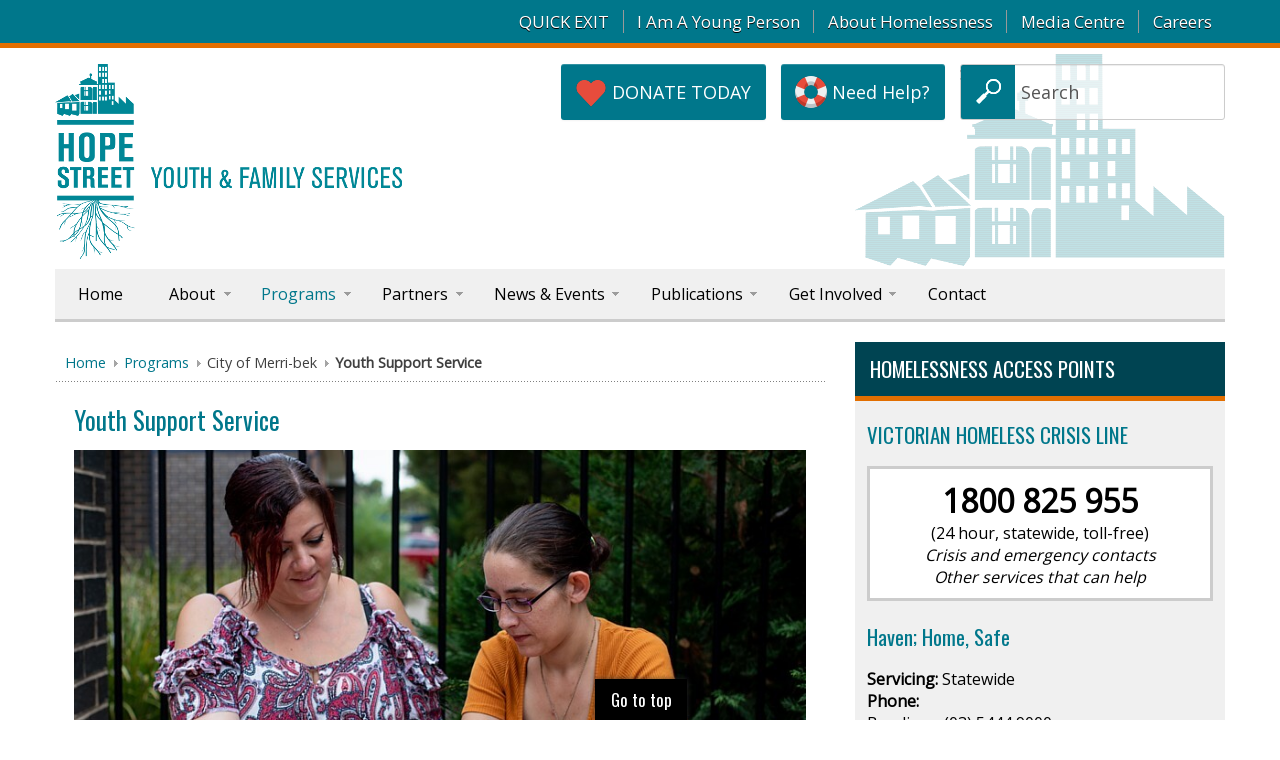

--- FILE ---
content_type: text/html; charset=utf-8
request_url: https://www.hopest.org/programs/merri-bek/youth-support-service
body_size: 9744
content:
<!DOCTYPE html>
<!-- jsn_boot_pro 3.1.0 -->
<html lang="" dir="ltr">
<head>
	<base href="https://www.hopest.org/programs/merri-bek/youth-support-service" />
	<meta http-equiv="content-type" content="text/html; charset=utf-8" />
	<meta name="keywords" content="youth support services" />
	<meta name="author" content="Hope Street" />
	<meta name="description" content="Hope Street Youth and Family Services provides support and accommodation for young people and young families who are, or at risk of, experiencing homelessness." />
	<meta name="generator" content="Hope Street is one of the longest established specialist youth homelessness services in Victoria Australia." />
	<title>Hope Street Youth and Family Services - Youth Support Service</title>
	<link href="/templates/jsn_boot_pro/favicon.ico" rel="shortcut icon" type="image/vnd.microsoft.icon" />
	<link href="https://www.hopest.org/search?format=opensearch" rel="search" title="Search Hope Street Youth and Family Services" type="application/opensearchdescription+xml" />
	<link href="/media/com_phocadownload/css/main/phocadownload.css?0df8dd3dd6854bf6b5526b47f1bc3006" rel="stylesheet" type="text/css" />
	<link href="/media/plg_content_phocadownload/css/phocadownload.css?0df8dd3dd6854bf6b5526b47f1bc3006" rel="stylesheet" type="text/css" />
	<link href="https://www.hopest.org/media/plg_social2s/css/behavior/s2sdefault.css" rel="stylesheet" type="text/css" />
	<link href="https://www.hopest.org/media/plg_social2s/css/styles/default.css" rel="stylesheet" type="text/css" />
	<link href="https://www.hopest.org/media/plg_social2s/css/s2sfont.min.css" rel="stylesheet" type="text/css" />
	<link href="/components/com_imageshow/assets/css/style.css" rel="stylesheet" type="text/css" />
	<link href="/media/jui/css/bootstrap.min.css?0df8dd3dd6854bf6b5526b47f1bc3006" rel="stylesheet" type="text/css" />
	<link href="/media/jui/css/bootstrap-responsive.min.css?0df8dd3dd6854bf6b5526b47f1bc3006" rel="stylesheet" type="text/css" />
	<link href="/media/jui/css/bootstrap-extended.css?0df8dd3dd6854bf6b5526b47f1bc3006" rel="stylesheet" type="text/css" />
	<link href="/plugins/system/jsntplframework/assets/3rd-party/bootstrap/css/bootstrap-frontend.min.css" rel="stylesheet" type="text/css" />
	<link href="/plugins/system/jsntplframework/assets/3rd-party/bootstrap/css/bootstrap-responsive-frontend.min.css" rel="stylesheet" type="text/css" />
	<link href="/templates/jsn_boot_pro/css/print.css" rel="stylesheet" type="text/css" media="Print" />
	<link href="/templates/system/css/system.css" rel="stylesheet" type="text/css" />
	<link href="/templates/system/css/general.css" rel="stylesheet" type="text/css" />
	<link href="/templates/jsn_boot_pro/css/template.css" rel="stylesheet" type="text/css" />
	<link href="/templates/jsn_boot_pro/css/colors/blue.css" rel="stylesheet" type="text/css" />
	<link href="/templates/jsn_boot_pro/css/styles/business.css" rel="stylesheet" type="text/css" />
	<link href="/templates/jsn_boot_pro/css/layouts/jsn_wide.css" rel="stylesheet" type="text/css" />
	<link href="/templates/jsn_boot_pro/css/layouts/jsn_mobile.css" rel="stylesheet" type="text/css" />
	<link href="/templates/jsn_boot_pro/css/jsn_social_icons.css" rel="stylesheet" type="text/css" />
	<link href="/templates/jsn_boot_pro/css/custom.css" rel="stylesheet" type="text/css" />
	<style type="text/css">
div.jsn-modulecontainer ul.menu-mainmenu ul,
	div.jsn-modulecontainer ul.menu-mainmenu ul li {
		width: 250px;
	}
	div.jsn-modulecontainer ul.menu-mainmenu ul ul {
		margin-left: 249px;
	}
	#jsn-pos-toolbar div.jsn-modulecontainer ul.menu-mainmenu ul ul {
		margin-right: 249px;
		margin-left : auto
	}
	div.jsn-modulecontainer ul.menu-sidemenu ul,
	div.jsn-modulecontainer ul.menu-sidemenu ul li {
		width: 200px;
	}
	div.jsn-modulecontainer ul.menu-sidemenu li ul {
		right: -200px;
	}
	body.jsn-direction-rtl div.jsn-modulecontainer ul.menu-sidemenu li ul {
		left: -200px;
		right: auto;
	}
	div.jsn-modulecontainer ul.menu-sidemenu ul ul {
		margin-left: 199px;
	}
	</style>
	<script type="application/json" class="joomla-script-options new">{"csrf.token":"051f1cda717da7083c1751df3166553a","system.paths":{"root":"","base":""}}</script>
	<script src="/media/jui/js/jquery.min.js?0df8dd3dd6854bf6b5526b47f1bc3006" type="text/javascript"></script>
	<script src="/media/jui/js/jquery-noconflict.js?0df8dd3dd6854bf6b5526b47f1bc3006" type="text/javascript"></script>
	<script src="/media/jui/js/jquery-migrate.min.js?0df8dd3dd6854bf6b5526b47f1bc3006" type="text/javascript"></script>
	<script src="/media/jui/js/bootstrap.min.js?0df8dd3dd6854bf6b5526b47f1bc3006" type="text/javascript"></script>
	<script src="/media/system/js/core.js?0df8dd3dd6854bf6b5526b47f1bc3006" type="text/javascript"></script>
	<script src="/plugins/system/jsntplframework/assets/joomlashine/js/noconflict.js" type="text/javascript"></script>
	<script src="/plugins/system/jsntplframework/assets/joomlashine/js/utils.js" type="text/javascript"></script>
	<script src="/templates/jsn_boot_pro/js/jsn_template.js" type="text/javascript"></script>
	<script type="text/javascript">
jQuery(function($){ initTooltips(); $("body").on("subform-row-add", initTooltips); function initTooltips (event, container) { container = container || document;$(container).find(".hasTooltip").tooltip({"html": true,"container": "body"});} });var s2s_mobile = '';
                (function(d){
                  var f = d.getElementsByTagName('SCRIPT')[0], p = d.createElement('SCRIPT');
                  p.type = 'text/javascript';
                  p.async = false;
                  p.defer = true;
                  p.src = 'https://www.hopest.org/media/plg_social2s/js/social2s.min.js';
                  f.parentNode.insertBefore(p, f);
                }(document));
            var insert = '0';var insert_position = '0';var insert_element = '';var s2s_checkCookie = '0';var s2s_lang_1tag = 'en_GB';var s2s_lang_2tag = 'en';var s2s_lang_direction = 'lang_directon_right';var s2s_load_scripts_onload = '0';var s2s_context = 'com_content.article';var s2s_debug = '0';var s2s_version = '4.3.45';var s2s_art_mobile_min = '978';var s2s_k2_remove_social = '0';var s2s_sha = '';var s2s_cta_active = '0';var s2s_cta_default = 'twitter';var twitter_b_count_hide = '1';var twitter_b_count = '0';var facebook_count_hide = '1';var facebook_like_count = '0';var facebook_share_count = '0';var facebook_total_count = '0';var pinterest_count_hide = '1';var pinterest_count = '0';var linkedin_count_hide = '1';var linkedin_count = '0';var gplus_b_count_hide = '1';var gplus_b_count = '0';var tumblr_count = '0';var tumblr_count_hide = '0';var vk_b_count_hide = '1';var vk_b_count = '0';var php_full_link = 'https%3A%2F%2Fwww.hopest.org%2Fprograms%2Fmerri-bek%2Fyouth-support-service';var php_title = 'Youth%20Support%20Service';jQuery(function($){ $(".dropdown-toggle").dropdown(); });jQuery(window).on('load',  function() {
				
			});JSNTemplate.initTemplate({
					templatePrefix			: "jsn_boot_pro_",
					templatePath			: "/templates/jsn_boot_pro",
					enableRTL				: 0,
					enableGotopLink			: 1,
					enableMobile			: 1,
					enableMobileMenuSticky	: 0,
					enableDesktopMenuSticky	: 0,
					responsiveLayout		: ["mobile","wide"],
					mobileMenuEffect		: "default"
				});
			
		jQuery(function($) {
			SqueezeBox.initialize({});
			initSqueezeBox();
			$(document).on('subform-row-add', initSqueezeBox);

			function initSqueezeBox(event, container)
			{
				SqueezeBox.assign($(container || document).find('a.modal').get(), {
					parse: 'rel'
				});
			}
		});

		window.jModalClose = function () {
			SqueezeBox.close();
		};

		// Add extra modal close functionality for tinyMCE-based editors
		document.onreadystatechange = function () {
			if (document.readyState == 'interactive' && typeof tinyMCE != 'undefined' && tinyMCE)
			{
				if (typeof window.jModalClose_no_tinyMCE === 'undefined')
				{
					window.jModalClose_no_tinyMCE = typeof(jModalClose) == 'function'  ?  jModalClose  :  false;

					jModalClose = function () {
						if (window.jModalClose_no_tinyMCE) window.jModalClose_no_tinyMCE.apply(this, arguments);
						tinyMCE.activeEditor.windowManager.close();
					};
				}

				if (typeof window.SqueezeBoxClose_no_tinyMCE === 'undefined')
				{
					if (typeof(SqueezeBox) == 'undefined')  SqueezeBox = {};
					window.SqueezeBoxClose_no_tinyMCE = typeof(SqueezeBox.close) == 'function'  ?  SqueezeBox.close  :  false;

					SqueezeBox.close = function () {
						if (window.SqueezeBoxClose_no_tinyMCE)  window.SqueezeBoxClose_no_tinyMCE.apply(this, arguments);
						tinyMCE.activeEditor.windowManager.close();
					};
				}
			}
		};
		function do_nothing() { return; }
	</script>
	<meta property="og:title" content="Youth Support Service"><meta property="og:description" content="Co-located at the Hope Street refuge in Brunswick West, the Youth Support Service is a proactive case management program. It also provides outreach support to past residents who have transitioned into new accommodation. The client-centred case management approach encompasses trauma-informed practice with a focus on empowerment, wellbeing, positive housing outcomes, engagement and participation...."><meta property="og:image" content="https://www.hopest.org/images/general/youth-pic02.jpg"><meta property="og:image:width" content="800" /><meta property="og:image:height" content="420" /><meta property="og:site_name" content="Hope Street Youth and Family Services" /><meta property="og:url"  content="https://www.hopest.org/programs/merri-bek/youth-support-service" /><meta property="og:type"  content="website" /><meta property="fb:app_id" content="514279921989553" />
	<meta name="viewport" content="width=device-width, initial-scale=1.0, maximum-scale=2.0" />

<link rel="apple-touch-icon" sizes="180x180" href="/apple-touch-icon.png">
<link rel="icon" type="image/png" href="/favicon-32x32.png" sizes="32x32">
<link rel="icon" type="image/png" href="/favicon-16x16.png" sizes="16x16">
<link rel="manifest" href="/manifest.json">
<link rel="mask-icon" href="/safari-pinned-tab.svg" color="#5bbad5">
<meta name="msapplication-TileColor" content="#ffffff">
<meta name="msapplication-TileImage" content="/mstile-144x144.png">
<meta name="theme-color" content="#ffffff">	
	<!-- html5.js and respond.min.js for IE less than 9 -->
	<!--[if lt IE 9]>
		<script src="https://html5shim.googlecode.com/svn/trunk/html5.js"></script>
		<script src="/plugins/system/jsntplframework/assets/3rd-party/respond/respond.min.js"></script>
	<![endif]-->
	<!-- Global site tag (gtag.js) - Google Analytics -->
<script async src="https://www.googletagmanager.com/gtag/js?id=UA-42693806-1"></script>
<script>
  window.dataLayer = window.dataLayer || [];
  function gtag(){dataLayer.push(arguments);}
  gtag('js', new Date());

  gtag('config', 'UA-42693806-1');
</script></head>
<body id="jsn-master" class="jsn-textstyle-business jsn-color-blue jsn-direction-ltr jsn-responsive jsn-mobile jsn-joomla-30  jsn-com-content jsn-view-article jsn-itemid-133">
	<a id="top"></a>
		<div id="jsn-topbar">
		<div id="jsn-pos-topbar">
			<div class=" jsn-modulecontainer"><div class="jsn-modulecontainer_inner"><div class="jsn-modulecontent">
<div class="jsn-mod-custom">
	<ul class="menu-divmenu" style="margin: 5px 0px;">
<li><a href="https://www.google.com">QUICK EXIT</a></li>
<li><a href="/i-am-a-young-person">I Am A Young Person</a></li>
<li><a href="/i-am-a-young-person/about-homelessness">About Homelessness</a></li>
<li><a href="/publications/category/101-media">Media Centre</a></li>
<li style="border-right: none !important;"><a href="/get-involved/employment">Careers</a></li>
</ul></div><div class="clearbreak"></div></div></div></div>
		</div>
		<div class="clearbreak"></div>
	</div>
		<div id="jsn-page">
			<div id="jsn-header">
			<div id="jsn-header-inner1">
				<div id="jsn-header-inner2">
					<div id="jsn-header-inner">
						<div id="jsn-logo" class="pull-left">
						<a href="https://www.hopest.org/" title=""><img src="/images/logos/mobile-logo.png" alt="" id="jsn-logo-mobile" /><img src="/images/logos/logo.png" alt="" id="jsn-logo-desktop" /></a>						</div>
						<div id="jsn-headerright" class="pull-right">
													<div id="jsn-pos-top" class="pull-left">
								<div class=" jsn-modulecontainer"><div class="jsn-modulecontainer_inner"><div class="jsn-modulecontent">
<div class="jsn-mod-custom">
	<div class="jd-taskbar"><a id="top-btn" class="btn" href="/get-involved/donations" style="text-transform: uppercase;"><img class="btn-image" src="/images/hs-icons/heart-icon-32px.png" border="0" alt="Donate Today" title="Donate Today" /> Donate Today</a></div></div><div class="clearbreak"></div></div></div></div><div class=" jsn-modulecontainer"><div class="jsn-modulecontainer_inner"><div class="jsn-modulecontent">
<div class="jsn-mod-custom">
	<div class="jd-taskbar"><a id="top-btn" class="btn" href="/i-am-a-young-person/need-help"><img class="btn-image" src="/images/hs-icons/life-buoy-icon-32px.png" border="0" alt="Find Homelessness Access Points" title="Find Homelessness Access Points" /> Need Help?</a></div></div><div class="clearbreak"></div></div></div></div><div class=" jsn-modulecontainer"><div class="jsn-modulecontainer_inner"><div class="jsn-modulecontent">	<div class="search">
		<form action="/programs/merri-bek/youth-support-service" method="post" class="form-inline">
			<label for="mod-search-searchword" class="element-invisible">Search ...</label> <input name="searchword" id="mod-search-searchword" maxlength="200"  class="inputbox search-query" type="text" size="20" value="Search"  onblur="if (this.value=='') this.value='Search';" onfocus="if (this.value=='Search') this.value='';" />			<input type="hidden" name="task" value="search" />
			<input type="hidden" name="option" value="com_search" />
			<input type="hidden" name="Itemid" value="290" />
		</form>
	</div>

<div class="clearbreak"></div></div></div></div>
								<div class="clearbreak"></div>
							</div>
													<div id="jsn-social-icons" class="pull-right">
								<ul>
																<li class="facebook">
										<a href="https://www.facebook.com/hopestreetyouthandfamilyservices/" title="Facebook" target="_blank" rel="noopener noreferrer">										
											Facebook</a>
									</li>
																<li class="instagram">
										<a href="https://www.instagram.com/hopestreetorg/" title="Instagram" target="_blank" rel="noopener noreferrer">										
											Instagram</a>
									</li>
																<li class="linkedin">
										<a href="https://www.linkedin.com/company/hopest/" title="LinkedIn" target="_blank" rel="noopener noreferrer">										
											LinkedIn</a>
									</li>
																<li class="youtube">
										<a href="https://www.youtube.com/channel/UCaugHStHwRceK3ZDiwb8Vgw" title="YouTube" target="_blank" rel="noopener noreferrer">										
											YouTube</a>
									</li>
																<li class="rss">
										<a href="https://www.hopest.org/news/articles?format=feed&type=rss" title="RSS" target="_blank" rel="noopener noreferrer">										
											RSS</a>
									</li>
															</ul>
							</div>
												</div>
						<div class="clearbreak"></div>
					</div>

											<div id="jsn-menu">
							<div id="jsn-menu-inner">
															<div id="jsn-pos-mainmenu" >
									<div class="_menu jsn-modulecontainer"><div class="jsn-modulecontainer_inner"><div class="jsn-modulecontent"><span id="jsn-menu-toggle-parent" class="jsn-menu-toggle"><i class="fa fa-navicon"></i></span>
<ul class="menu-mainmenu">
	<li class="jsn-menu-mobile-control"><span class="close-menu"><i class="fa fa-times"></i></span></li>
	<li  class="first"><a  href="/" >
	<span>
		Home	</span>
</a></li><li  class="parent"><a  href="/about" >
	<span>
		About	</span>
</a><span class="jsn-menu-toggle"></span><ul><li  class="first"><a  href="/about/vision-philosophy-principles" >
	<span>
		Vision, Philosophy and Principles	</span>
</a></li><li ><a  href="/about/experience-expertise" >
	<span>
		Experience & Expertise	</span>
</a></li><li ><a  href="/about/commitment-to-excellence" >
	<span>
		Commitment to Excellence	</span>
</a></li><li  class="parent"><a href="javascript: void(0)">
	<span>
		Child Safety	</span>
  </a>
<span class="jsn-menu-toggle"></span><ul><li  class="first"><a  href="/about/child-safety/statement-of-commitment" >
	<span>
		Statement of Commitment	</span>
</a></li><li  class="last"><a  href="/about/child-safety/national-redress-scheme" >
	<span>
		National Redress Scheme	</span>
</a></li></ul></li><li  class="parent"><a  href="/about/testimonials" >
	<span>
		Testimonials	</span>
</a><span class="jsn-menu-toggle"></span><ul><li  class="first"><a  href="/about/testimonials/partners-and-supporters" >
	<span>
		Partners & Supporters	</span>
</a></li><li  class="last"><a  href="/about/testimonials/young-people" >
	<span>
		Young People	</span>
</a></li></ul></li><li  class="parent"><a  href="/about/governance" >
	<span>
		Governance & Management	</span>
</a><span class="jsn-menu-toggle"></span><ul><li  class="first"><a  href="/about/governance/organisation-structure" >
	<span>
		Organisation Structure	</span>
</a></li><li ><a  href="/about/governance/board" >
	<span>
		Board of Directors	</span>
</a></li><li ><a  href="/about/governance/executive-leadership-team" >
	<span>
		Executive Leadership Team	</span>
</a></li><li  class="last"><a  href="/about/governance/program-leadership-team" >
	<span>
		Program Leadership Team	</span>
</a></li></ul></li><li  class="parent"><a  href="/about/committees" >
	<span>
		Committees & Groups	</span>
</a><span class="jsn-menu-toggle"></span><ul><li  class="first"><a  href="/about/committees/business-development-and-partnerships" >
	<span>
		Business Development & Partnerships	</span>
</a></li><li ><a  href="/about/committees/corporate" >
	<span>
		Corporate	</span>
</a></li><li ><a  href="/about/committees/finance" >
	<span>
		Finance	</span>
</a></li><li ><a  href="/about/committees/millennial-advisory-group" >
	<span>
		Millennial Advisory Group	</span>
</a></li><li  class="last"><a  href="/about/committees/risk-management-and-compliance" >
	<span>
		Risk Management & Compliance	</span>
</a></li></ul></li><li  class="last"><a  href="/about/our-teams" >
	<span>
		Our Teams	</span>
</a></li></ul></li><li  class="active parent"><a  href="/programs" >
	<span>
		Programs	</span>
</a><span class="jsn-menu-toggle"></span><ul><li  class="parent first"><a href="javascript: void(0)">
	<span>
		City of Melton	</span>
  </a>
<span class="jsn-menu-toggle"></span><ul><li  class="first"><a  href="/programs/melton/hope-street-first-response-melton" >
	<span>
		First Response Youth Service in Melton	</span>
</a></li><li ><a  href="/programs/melton/hope-street-in-melton" >
	<span>
		Hope Street in Melton	</span>
</a></li><li  class="last"><a  href="/programs/melton/hope-to-home-in-melton" >
	<span>
		Hope to Home in Melton	</span>
</a></li></ul></li><li  class="active parent"><a href="javascript: void(0)">
	<span>
		City of Merri-bek	</span>
  </a>
<span class="jsn-menu-toggle"></span><ul><li  class="first"><a  href="/programs/merri-bek/boost" >
	<span>
		BOOST	</span>
</a></li><li ><a  href="/programs/merri-bek/hyddi" >
	<span>
		HYDDI	</span>
</a></li><li ><a  href="/programs/merri-bek/youth-reconciliation" >
	<span>
		Youth Reconciliation	</span>
</a></li><li ><a  href="/programs/merri-bek/youth-residential" >
	<span>
		Youth Residential	</span>
</a></li><li  class="current active last"><a class="current" href="/programs/merri-bek/youth-support-service" >
	<span>
		Youth Support Service	</span>
</a></li></ul></li><li  class="parent"><a href="javascript: void(0)">
	<span>
		City of Whittlesea	</span>
  </a>
<span class="jsn-menu-toggle"></span><ul><li  class="first"><a  href="/programs/whittlesea/hope-street-in-whittlesea" >
	<span>
		Hope Street in Whittlesea	</span>
</a></li><li  class="last"><a  href="/programs/whittlesea/hope-to-home-in-whittlesea" >
	<span>
		Hope to Home in Whittlesea	</span>
</a></li></ul></li><li  class="last"><a  href="/programs/projects" >
	<span>
		Projects	</span>
</a></li></ul></li><li  class="parent"><a  href="/partners" >
	<span>
		Partners	</span>
</a><span class="jsn-menu-toggle"></span><ul><li  class="first"><a  href="/partners/community" >
	<span>
		Community	</span>
</a></li><li  class="parent"><a  href="/partners/corporate" >
	<span>
		Corporate	</span>
</a><span class="jsn-menu-toggle"></span><ul><li  class="first last"><a  href="/partners/corporate/major-donors" >
	<span>
		Construction Suppliers	</span>
</a></li></ul></li><li ><a  href="/partners/government" >
	<span>
		Government	</span>
</a></li><li ><a  href="/partners/philanthropic" >
	<span>
		Trusts & Foundations	</span>
</a></li><li  class="last"><a  href="/partners/ambassadors" >
	<span>
		Ambassadors	</span>
</a></li></ul></li><li  class="parent"><a  href="/news" >
	<span>
		News & Events	</span>
</a><span class="jsn-menu-toggle"></span><ul><li  class="first"><a  href="/news/featured-stories" >
	<span>
		Featured Stories	</span>
</a></li><li ><a  href="/news/articles" >
	<span>
		Articles	</span>
</a></li><li  class="parent last"><a  href="/news/photo-gallery" >
	<span>
		Photo Gallery	</span>
</a><span class="jsn-menu-toggle"></span><ul><li  class="first"><a  href="/news/photo-gallery/young-people" >
	<span>
		Hope Street Young People	</span>
</a></li><li ><a  href="/news/photo-gallery/events" >
	<span>
		Events	</span>
</a></li><li  class="last"><a  href="/news/photo-gallery/workshops" >
	<span>
		Workshops & Activities	</span>
</a></li></ul></li></ul></li><li  class="parent"><a  href="/publications" >
	<span>
		Publications	</span>
</a><span class="jsn-menu-toggle"></span><ul><li  class="first"><a  href="/publications/annual-reports" >
	<span>
		<img src="https://www.hopest.org/images/phocadownload/hopest_ar_25.png" alt="Annual Reports" /><span class="image-title">Annual Reports</span> 	</span>
</a></li><li ><a  href="/publications/parity-magazine" >
	<span>
		Parity Magazine	</span>
</a></li><li ><a  href="/publications/governance-policies" >
	<span>
		Governance & Policies	</span>
</a></li><li ><a  href="/publications/marketing-communications" >
	<span>
		Marketing & Communications	</span>
</a></li><li ><a  href="/publications/papers" >
	<span>
		Papers	</span>
</a></li><li ><a  href="/publications/miscellaneous" >
	<span>
		Miscellaneous	</span>
</a></li><li ><a  href="/publications/young-people-of-hope-street" >
	<span>
		Young People of Hope Street	</span>
</a></li><li  class="last"><a  href="/publications/other-resources" >
	<span>
		Other Resources	</span>
</a></li></ul></li><li  class="parent"><a  href="/get-involved" >
	<span>
		Get Involved	</span>
</a><span class="jsn-menu-toggle"></span><ul><li  class="first"><a  href="/get-involved/fundraisers" >
	<span>
		Cup of Hope	</span>
</a></li><li ><a  href="/get-involved/donations" >
	<span>
		Donations	</span>
</a></li><li  class="parent"><a  href="/get-involved/campaigns" >
	<span>
		Campaigns	</span>
</a><span class="jsn-menu-toggle"></span><ul><li  class="first last"><a  href="/get-involved/campaigns/whittlesea-first-response" >
	<span>
		Whittlesea First Response	</span>
</a></li></ul></li><li ><a  href="/get-involved/partnerships" >
	<span>
		Partnerships	</span>
</a></li><li  class="last"><a  href="/get-involved/employment" >
	<span>
		Careers	</span>
</a></li></ul></li><li  class="last"><a  href="/contact" >
	<span>
		Contact	</span>
</a></li></ul><div class="clearbreak"></div></div></div></div>
																	</div>
																						<div class="clearbreak"></div>
							</div>
													</div>
									</div>
			</div>
		</div>

		<div id="jsn-body">
        					<div id="jsn-content" class="jsn-hasright ">
				<div id="jsn-content_inner"><div id="jsn-content_inner1"><div id="jsn-content_inner2"><div id="jsn-content_inner3"><div id="jsn-content_inner4"><div id="jsn-content_inner5"><div id="jsn-content_inner6"><div id="jsn-content_inner7" class="row-fluid">
							<div id="jsn-maincontent" class="span8 order1 "><div id="jsn-maincontent_inner" class="row-fluid">
								<div id="jsn-centercol" class="span12 order1 ">
							<div id="jsn-centercol_inner">
								<div id="jsn-centercol_inner1">
										<div id="jsn-breadcrumbs">
									<div id="jsn-pos-breadcrumbs" class="">
<ul class="breadcrumb ">
<li><a href="/" class="pathway">Home</a><span class="divider"></span></li><li><a href="/programs" class="pathway">Programs</a><span class="divider"></span></li><li><span>City of Merri-bek</span></li><li><span class="divider"></span><span>Youth Support Service</span></li></ul>	
</div>
								</div>
										<div id="jsn-mainbody-content" class=" jsn-hasmainbody">
											<div id="jsn-mainbody">
										<div id="system-message-container">
	</div>

										<div class="item-page" itemscope itemtype="http://schema.org/Article">	
	<meta itemscope itemprop="mainEntityOfPage" itemType="https://schema.org/WebPage" itemid="https://google.com/article" content=""/>
	<meta itemprop="inLanguage" content="en-GB" />
				<div class="page-header">
		<h2 itemprop="headline">
												<a href="/programs/merri-bek/youth-support-service" itemprop="url"> Youth Support Service</a>
									</h2>
							</div>
			
		
							<div class="pull-none item-image" itemprop="image" itemscope itemtype="https://schema.org/ImageObject">		
		<img
	 src="/images/general/youth-pic02.jpg" alt="Hope Street worker with young person" />
		<meta itemprop="url" content="images/general/youth-pic02.jpg" alt="Hope Street worker with young person">
		<meta itemprop="width" content="auto" />
		<meta itemprop="height" content="auto" />
	</div>
				<div itemprop="articleBody">
		<p>Co-located at the Hope Street refuge in Brunswick West, the Youth Support Service is a proactive case management program. It also provides outreach support to past residents who have transitioned into new accommodation. The client-centred case management approach encompasses trauma-informed practice with a focus on empowerment, wellbeing, positive housing outcomes, engagement and participation.</p>
 
<p>Young people are also assisted to access external funding such as Private Rental Brokerage or Housing Establishment Funds for tenancy expenses, tenancy settlement, or emergency accommodation. The service is designed to provide young people with intensive case management for a period of six weeks, though many clients receive longer <a id="ref1" href="#fn1">support periods<sup>1</sup></a> due to the complexity of their situation.</p>
<h2>What does the program offer?</h2>
<ul>
<li>Crisis accommodation</li>
<li>Intensive individualised support to promote capacity building and maximise outcomes for young people</li>
<li>Living Skills Program</li>
<li>Connection to the local community through employment, education, personal and citizenship opportunities</li>
</ul>
<h2>How can young people enter this program?</h2>
<p>Young people must be:</p>
<ul>
<li>16 - 25 years of age</li>
<li>either accommodated at the Brunswick West refuge or who have moved on whilst settling into new accommodation</li>
<li>linked to the North and North-West Metropolitan region of Melbourne</li>
</ul>
<p>		<div class="moduletable">
						
<div class="jsn-mod-custom">
	<p>Please contact your nearest access point(s) listed on this page to find out more about entering this program.</p></div>		</div>
	</p>
<div class="text-info">
<h3>PROGRAM OUTCOMES</h3>
<p>Learn more about the young people supported, and our impact, from our latest <a href="/publications/annual-reports">Annual Report</a>.</p>
</div>
<h2>Download</h2>
<p><div class="phocadownloadfile32"><a href="/publications/marketing-communications?download=174:youth-support-services-brochure" target="_blank" >Youth Support Service Brochure</a></div></p>	</div>

	
				<ul class="pager pagenav">
	<li class="previous">
		<a class="hasTooltip" title="Youth Residential" aria-label="Previous article: Youth Residential" href="/programs/merri-bek/youth-residential" rel="prev">
			<span class="icon-chevron-left" aria-hidden="true"></span> <span aria-hidden="true">Youth Residential</span>		</a>
	</li>
</ul>
		<div class="s2s_supra_contenedor lang_directon_right s2sdefault  align_center  s2s_balloon_bottom " ><input name="social2s_url" type="hidden" class="social2s_url" value="https://www.hopest.org/programs/merri-bek/youth-support-service" /><div class="s2s_contenedor  s2s_no_text  s2s-btn-group"><div class="s2s_twitter s2s_twitter_own s2s_btn s2s-btn-lg ">
			<a class="s2s_icon"><i class="s2sfo fo-twitter"></i>   </a>
			<div class="globo s2s_globo_closed s2s_twitter_iframe">
				<div class="s2s_flecha"></div><div class="s2s_div_btn_twitter"><a class="s2s_a_btn s2s_btn_twitter" target="_blank" rel="noopener noreferrer" href="https://twitter.com/intent/tweet?text=Youth%20Support%20Service&url=https://www.hopest.org/programs/merri-bek/youth-support-service">
						<i class="s2sfo fo-twitter"></i> <span>Tweet</span></a></div></div>
		</div><div class="s2s_facebook s2s_btn s2s-btn-lg " >
			<a class="s2s_icon"><i class="s2sfo fo-facebook"></i>   </a>
				<div class="globo s2s_globo_closed s2s_facebook_iframe">
					<div class="s2s_flecha"></div><div class="fb-share-button"
						data-layout="button_count" 
						data-href="https://www.hopest.org/programs/merri-bek/youth-support-service" 
						data-size="small" 
					>
						<a target="_blank" href="https://www.hopest.org/programs/merri-bek/youth-support-service" class="fb-xfbml-parse-ignore">Share</a>
					</div></div>
			</div><div class="s2s_linkedin s2s_btn s2s-btn-lg " ><a class="s2s_icon"><i class="s2sfo fo-linkedin"></i>   </a><div class="globo s2s_globo_closed s2s_linkedin_iframe">
						<div class="s2s_flecha"></div>
						
						<script type="IN/Share"  data-url="https://www.hopest.org/programs/merri-bek/youth-support-service"></script><a 
			target="_blank" 
			href="https://www.linkedin.com/shareArticle?url=https://www.hopest.org/programs/merri-bek/youth-support-service" 
			class="btn s2s_linkedin_fallback s2s_hide">
			<i class="s2sfo fo-linkedin"></i>Share</a></div></div></div></div></div>
									</div>
										</div>
									</div>
							</div>
						</div>
        					</div></div>
							<div id="jsn-rightsidecontent" class="span4 order2 ">
						<div id="jsn-rightsidecontent_inner">
							<div id="jsn-pos-right">
								<div class=" lightbox-2 jsn-modulecontainer"><div class="jsn-modulecontainer_inner"><div><div><h3 class="jsn-moduletitle"><span class="jsn-moduleicon">Homelessness Access Points</span></h3><div class="jsn-modulecontent">
	<ul class="weblinks lightbox-2">
					<li>
								<a href="https://www.housing.vic.gov.au/crisis-emergency-contacts" rel="follow"> VICTORIAN HOMELESS CRISIS LINE</a>
									<p style="text-align: center; background-color: #fff; color: initial !important; border: 3px solid #ccc; padding: 10px 5px;"><strong><span style="font-size: 2em;">1800 825 955</span></strong> <br />(24 hour, statewide, toll-free)<br /><em>Crisis and emergency contacts</em><br /><em> Other services that can help</em></p>				
							</li>
					<li>
								<a href="https://havenhomesafe.org.au" rel="follow">Haven; Home, Safe</a>
									<p><strong>Servicing:</strong> Statewide<br /><strong>Phone:</strong> <br />Bendigo - (03) 5444 9000<br />Preston - (03) 9479 0700<br />Geelong - (03) 5246 8900<br />Mildura - (03) 5018 4200</p>				
							</li>
					<li>
								<a href="https://www.launchhousing.org.au/" rel="follow">Launch Housing</a>
									<p><strong>Servicing:</strong> North and West Metro, Southern Metro, Eastern Metro Melbourne<br /><strong>Phone:</strong> 1800 048 325 / (03) 9288 9611</p>				
							</li>
					<li>
								<a href="https://www.mcm.org.au/homelessness/frontyard/our-services/accommodation" rel="follow">Melbourne Youth Support Service</a>
									<p><strong>Servicing:</strong> Statewide<br /><strong>Phone:</strong> (03) 9977 0078</p>				
							</li>
					<li>
								<a href="https://www.salvationarmy.org.au/sashs/" rel="follow">Salvation Army Social Housing and Support Network</a>
									<p><strong>Servicing:</strong> <span id="ctl00_ContentPlaceHolder1_lblDescription">Brimbank and Melton</span> LGAs<br /><strong>Phone:</strong> <span style="white-space: nowrap;">(03) </span>9312 5424</p>				
							</li>
					<li>
								<a href="https://unison.org.au/our-services/homelessness" rel="follow">Unison</a>
									<p><strong>Servicing:</strong> North and West Metro Melbourne, Barwon<br /><strong>Phone:</strong> (03) 9689 2777</p>				
							</li>
					<li>
								<a href="https://vincentcare.org.au/our-services/housing-and-homelessness/" rel="follow">VincentCare Victoria - Northern Community Hub</a>
									<p><strong>Servicing:</strong> Merri-bek LGA<br /><strong>Phone:</strong> <span style="white-space: nowrap;">(03) 9304 0100</span></p>				
							</li>
			</ul>
<div class="clearbreak"></div></div></div></div></div></div>
							</div>
						</div>
					</div>
						</div></div></div></div></div></div></div></div>
			</div>

			            	<div id="jsn-content-bottom">
                    <div id="jsn-pos-content-bottom" class="jsn-modulescontainer jsn-horizontallayout jsn-modulescontainer2 row-fluid">
                        <div class=" display-dropdown hs-in-this-section jsn-modulecontainer span6"><div class="jsn-modulecontainer_inner"><div><div><h3 class="jsn-moduletitle"><span class="jsn-moduleicon">In This Section</span></h3><div class="jsn-modulecontent"><ul class="category-module display-dropdown hs-in-this-section mod-list">
						<li>
									<a class="mod-articles-category-title " href="/programs/merri-bek/boost">BOOST</a>
				
				
				
				
				
				
				
							</li>
					<li>
									<a class="mod-articles-category-title " href="/programs/melton/hope-street-first-response-melton">First Response Youth Service in Melton</a>
				
				
				
				
				
				
				
							</li>
					<li>
									<a class="mod-articles-category-title " href="/programs/melton/hope-street-in-melton">Hope Street in Melton</a>
				
				
				
				
				
				
				
							</li>
					<li>
									<a class="mod-articles-category-title " href="/programs/whittlesea/hope-street-in-whittlesea">Hope Street in Whittlesea</a>
				
				
				
				
				
				
				
							</li>
					<li>
									<a class="mod-articles-category-title " href="/programs/melton/hope-to-home-in-melton">Hope to Home in Melton</a>
				
				
				
				
				
				
				
							</li>
					<li>
									<a class="mod-articles-category-title " href="/programs/whittlesea/hope-to-home-in-whittlesea">Hope to Home in Whittlesea</a>
				
				
				
				
				
				
				
							</li>
					<li>
									<a class="mod-articles-category-title " href="/programs/merri-bek/hyddi">HYDDI</a>
				
				
				
				
				
				
				
							</li>
					<li>
									<a class="mod-articles-category-title " href="/programs/merri-bek/youth-reconciliation">Youth Reconciliation</a>
				
				
				
				
				
				
				
							</li>
					<li>
									<a class="mod-articles-category-title " href="/programs/merri-bek/youth-residential">Youth Residential</a>
				
				
				
				
				
				
				
							</li>
					<li>
									<a class="mod-articles-category-title active" href="/programs/merri-bek/youth-support-service">Youth Support Service</a>
				
				
				
				
				
				
				
							</li>
			</ul>
<div class="clearbreak"></div></div></div></div></div></div><div class=" jsn-modulecontainer span6"><div class="jsn-modulecontainer_inner"><div><div><h3 class="jsn-moduletitle"><span class="jsn-moduleicon">Related Articles</span></h3><div class="jsn-modulecontent"><ul class="relateditems mod-list">
<li>
	<a href="/i-am-a-young-person/stories/154-jacey-a-healthy-future">
				Jacey: A healthy future</a>
</li>
<li>
	<a href="/i-am-a-young-person/stories/152-stephen-stable-skills-for-life">
				Stephen: Stable skills for life</a>
</li>
</ul>
<div class="clearbreak"></div></div></div></div></div></div>
                    </div>
                </div>
			
		</div>

							<div id="jsn-footer">
				<div id="jsn-footer-inner1">
					<div id="jsn-footer-inner">
						<div id="jsn-footermodules" class="jsn-modulescontainer jsn-modulescontainer2 row-fluid">
													<div id="jsn-pos-footer" class="span6">
								<div class=" jsn-modulecontainer"><div class="jsn-modulecontainer_inner"><div class="jsn-modulecontent">
<div class="jsn-mod-custom">
	<table class="hs-basic-table">
<tbody>
<tr>
<th style="text-align: center; padding: 5px 2px !important;"><img src="/images/hs-icons/hope-street-flags-web.png" alt="ATSI Flags" /></th>
<td style="padding: 0px 2px !important; font-size: 0.9em;">Hope Street acknowledges the Wurundjeri people of the Kulin nation as the traditional custodians of the land and waterways. We pay our respects to their elders, past, present and emerging, and acknowledge that sovereignty has never been ceded.</td>
</tr>
</tbody>
</table></div><div class="clearbreak"></div></div></div></div>
							</div>
													<div id="jsn-pos-bottom" class="span6">
								<div class="footer-right jsn-modulecontainer"><div class="jsn-modulecontainer_inner"><div class="jsn-modulecontent">
<div class="jsn-mod-custom">
	<div class="grid-layout">
<div>
<div id="jsn-social-icons" class="pull-right">
<ul>
<li class="facebook"><a title="Facebook" href="https://www.facebook.com/hopestreetyouthandfamilyservices/" target="_blank" rel="noopener noreferrer">Facebook</a></li>
<li class="instagram"><a title="Instagram" href="https://www.instagram.com/hopestreetorg/" target="_blank" rel="noopener noreferrer">Instagram</a></li>
<li class="linkedin"><a title="LinkedIn" href="https://au.linkedin.com/company/hopest" target="_blank" rel="noopener noreferrer"> LinkedIn</a></li>
<li class="youtube"><a title="YouTube" href="https://www.youtube.com/@hopest" target="_blank" rel="noopener noreferrer"> YouTube</a></li>
<li class="rss"><a title="RSS" href="/news/articles?format=feed&amp;type=rss" target="_blank" rel="noopener noreferrer"> RSS</a></li>
</ul>
</div>
</div>
</div></div><div class="clearbreak"></div></div></div></div><div class=" jsn-modulecontainer"><div class="jsn-modulecontainer_inner"><div class="jsn-modulecontent"><span  class="jsn-menu-toggle"><i class="fa fa-navicon"></i></span>
<ul class="menu-divmenu">
	<li class="jsn-menu-mobile-control"><span class="close-menu"><i class="fa fa-times"></i></span></li>
	<li  class="first client-link">	<a  href="/publications/young-people-of-hope-street" >
		<span>
		Clients		</span>
	</a>
	</li><li ><a  href="/terms-of-use" >
	<span>
		Terms of Use	</span>
</a></li><li ><a  href="/privacy" >
	<span>
		Privacy & Safety	</span>
</a></li><li  class="last"><a  href="/disclaimer" >
	<span>
		Disclaimer	</span>
</a></li></ul><div class="clearbreak"></div></div></div></div><div class=" hs-copyright jsn-modulecontainer"><div class="jsn-modulecontainer_inner"><div class="jsn-modulecontent"><div class="footer1 hs-copyright">Copyright &#169; 2026 Hope Street Youth and Family Services. All Rights Reserved.</div>
<div class="footer2 hs-copyright"></div>
<div class="clearbreak"></div></div></div></div>
							</div>
													<div class="clearbreak"></div>
						</div>
					</div>
				</div>
			</div>
			</div>
			<a id="jsn-gotoplink" href="/programs/merri-bek/youth-support-service#top">
			<span>Go to top</span>
		</a>
	<div id="jsn-brand">
	JSN Boot template designed by <a href="https://www.joomlashine.com" target="_blank" rel="noopener noreferrer" title="Free Hi-Quality Joomla Templates on JoomlaShine">JoomlaShine.com</a>
</div>

</body>
</html>


--- FILE ---
content_type: text/css
request_url: https://www.hopest.org/media/plg_social2s/css/s2sfont.min.css
body_size: 148
content:
@font-face{font-family:social2sfont;font-display:swap;src:url(../fonts/social2sfont.eot);src:url(../fonts/social2sfont.woff2) format('woff2'),url(../fonts/social2sfont.woff) format('woff'),url(../fonts/social2sfont.ttf) format('truetype'),url(../fonts/social2sfont.svg#font3933) format('svg'),url(../fonts/social2sfont.eot?#iefix) format('embedded-opentype');font-weight:400;font-style:normal}.s2sfo{display:block;font:14px/1 social2sfont;font-size:inherit;text-rendering:auto;-webkit-font-smoothing:antialiased;-moz-osx-font-smoothing:grayscale}.s2sfo-2x{font-size:2em}.fo-telegram:before{content:'a'}.fo-telegram-square:before{content:'b'}.fo-telegram-circle:before{content:'c'}.fo-twitter:before{content:'d'}.fo-twitter-square:before{content:'e'}.fo-twitter-circle:before{content:'f'}.fo-facebook:before{content:'g'}.fo-facebook-square:before{content:'h'}.fo-facebook-circle:before{content:'i'}.fo-linkedin:before{content:'j'}.fo-linkedin-square:before{content:'k'}.fo-linkedin-circle:before{content:'l'}.fo-google-plus:before{content:'m'}.fo-google-plus-square:before{content:'n'}.fo-google-plus-circle:before{content:'o'}.fo-pinterest:before{content:'p'}.fo-pinterest-square:before{content:'q'}.fo-pinterest-circle:before{content:'r'}.fo-whatsapp:before{content:'v'}.fo-whatsapp-square:before{content:'w'}.fo-whatsapp-circle:before{content:'y'}.fo-tgram:before{content:'a'}.fo-tgram-square:before{content:'b'}.fo-tgram-circle:before{content:'c'}.fo-flipb:before{content:'G'}.fo-flipb-square:before{content:'H'}.fo-flipb-circle:before{content:'I'}.fo-vk:before{content:'s'}.fo-vk-square:before{content:'t'}.fo-vk-circle:before{content:'u'}.fo-delio:before{content:'D'}.fo-delio-square:before{content:'E'}.fo-delio-circle:before{content:'F'}.fo-reddit:before{content:'J'}.fo-reddit-square:before{content:'K'}.fo-reddit-circle:before{content:'L'}.fo-tumblr:before{content:'A'}.fo-tumblr-square:before{content:'B'}.fo-tumblr-circle:before{content:'C'}.fo-email:before{content:'U'}.fo-email-square:before{content:'V'}.fo-email-circle:before{content:'W'}.fo-rplus_q:before{content:'M'}.fo-rplus_s:before{content:'N'}.fo-plus_q:before{content:'O'}.fo-plus_s:before{content:'P'}.fo-rminus_q:before{content:'Q'}.fo-rminus_s:before{content:'R'}.fo-minus_q:before{content:'S'}.fo-minus_s:before{content:'T'}

--- FILE ---
content_type: text/css
request_url: https://www.hopest.org/templates/jsn_boot_pro/css/custom.css
body_size: 9433
content:
/**
* @author    JoomlaShine.com http://www.joomlashine.com
* @copyright Copyright (C) 2008 - 2011 JoomlaShine.com. All rights reserved.
* @license   JoomlaShine.com Proprietary License
*/
/* ============================== CUSTOM CSS ============================== */
#jsn-usermodules3 div.jsn-modulecontainer div.jsn-modulecontent ul.latestnews li a {
  color: #FFF;
  text-decoration: none;
  border-color: rgba(255,255,255,0.2);
  text-shadow: 0 1px 0 rgba(0,0,0,0.5);
  transition: all 0.3s ease;
  -moz-transition: all 0.3s ease;
  -webkit-transition: all 0.3s ease;
}
#jsn-usermodules3 div.jsn-modulecontainer ul.latestnews li a:hover {
  background-color: rgba(255,255,255,0.2);
}
div[class*=lightbox-] ul.latestnews li a,
#jsn-usermodules3 div[class*=lightbox-] ul.latestnews li a {
  color: rgba(0,0,0,0.6);
  border-color: rgba(0,0,0,0.2);
}
div[class*=lightbox-] ul.latestnews li a:hover,
#jsn-usermodules3 div[class*=lightbox-] ul.latestnews li a:hover {
  background-color: #E26E00;
}
[class^="icon-"], [class*=" icon-"] {vertical-align: initial;}
.pull-right .icon-plus  {display: inline-block !important; margin-top: 1px;}

/* MODULE CHRISTMAS ICONS */
div.typography-article .jsn-christmas-link-icon {
  color: #555;
}

/* =============== DEMO ITEMS =============== */
@media only screen and (max-width: 960px),
(max-device-width: 960px) {
  img.demo-merrychristmas {
    max-width: none;
  }
}
@media only screen and (max-width: 480px), (max-device-width: 480px) {
  div.demo-frontpage-textblock {
    clear: both;
    padding: 20px 0 0 0 !important;
  }
}
/* ----- FRONT PAGE ----- */
div.demo-fp {
  border-top: 1px solid #DDD;
  border-bottom: 1px solid #DDD;
  margin: 20px 0 0;
  padding: 20px 0 40px;
}
h3.demo-fp-title {
  font-size: 2.5em;
  text-align: center;
  text-transform: uppercase;
  font-weight: normal;
  font-family: Oswald;
}
/* ----- JSN IMAGESHOW (HS mods done) ----- */
.jsn-gallery .box_skitter .info_slide_dots .image_number {
  width: 10px;
  height: 10px;
  background-color: #999 !important;  
}
body.jsn-direction-rtl .jsn-gallery .box_skitter .info_slide_dots .image_number {
    text-indent: 9999px;
}
.jsn-gallery .box_skitter .info_slide_dots .image_number_select {
  background-color: #00778B !important;
}
@media only screen and (max-width: 480px), (max-device-width: 480px) {
  .box_skitter .info_slide_dots {
    display: none !important;
  }
}

/* ----- HOPE STREET MODS ----- */
body, .jsn-infotable, .jsn-pagination-container {font-family: "Open Sans", Arial, Helvetica, Tahoma, Verdana, sans-serif; font-size: 100%;}
body.jsn-color-blue #jsn-menu div.jsn-modulecontainer ul.menu-mainmenu.jsn-menu-mobile > li.active > a {background-color: #00778B !important;}
#jsn-body {margin-bottom: 20px;}
#jsn-page {color: #000;}
div#jsn-mainbody  {padding-top: 5px;}
div#jsn-mainbody h1 {font-size: 1.55em !important;}
address, blockquote, dl, fieldset, form, ol, p, pre, table {margin: 16px 0px;}
div[itemprop="articleBody"] > ul:not(.nav.nav_tabs ) {margin: 16px 0px 16px 0px !important;}
div[itemprop="articleBody"] ul > li {line-height: 1.5;}
#jsn-mainbody p:first-child {margin-top: 16px;}
blockquote {padding-right: 16px; padding-left: 75px; padding-top: 16px; padding-bottom: 16px; display: table;}
fieldset {margin: 10px 0px;}
sup em {color: inherit !important;}
hr {color: #ddd;}
span.highlight {padding: 0 .2em;}

#jsn-brand {display: none;}
#jsn-pos-background {position: absolute;}
#jsn-desktopswitch {right: 0px; margin-right: 20px;}
#jsn-mobileswitch {float: left; margin-left: 20px;}

.phocadownloadfile32 {background: #fdfdfd url("/media/plg_content_phocadownload/images/icon-download-32.png") 5px center no-repeat; border: 1px solid #cccccc; margin: 5px; padding: 10px 10px 10px 40px;}

#HLcontainer, a.readon, p.readmore a, button, input, select, textarea {font-family: "Open Sans", Arial, Helvetica, Tahoma, Verdana, sans-serif !important; font-size: small;}
label, select, textarea, input[type="text"], input[type="password"], input[type="datetime"], input[type="datetime-local"], input[type="date"], input[type="month"], input[type="time"], input[type="week"], input[type="number"], input[type="email"], input[type="url"], input[type="search"], input[type="tel"], input[type="color"], .uneditable-input {min-height: 30px !important; font-size: initial !important; list-style: none;}
input.search-query {border-radius: 3px;}
.form-horizontal .input-append .add-on, .form-horizontal .input-prepend .add-on {padding: 9px 10px; font-size: initial;}
p.hs-large-icon a.readon {text-transform: uppercase; font-size: 1.25em !important;}
p.hs-large-icon img.btn-image {margin-top: -1px;}

.pull-right.item-image {margin-left: 30px; margin-bottom: 10px;}
.pull-left.item-image {margin-right: 30px; margin-bottom: 10px;}
.pull-none.item-image {text-align: center;}

.jsn-article-content .img-fulltext-right .img_caption.none {float: right; width: 290px !important;}
div.img_caption.left {margin-top: 20px; margin-right: 20px;}
div.img_caption.right {margin-top: 20px; margin-left: 20px;}
p.img_caption, figcaption.hs-image {font-size: 95%; margin-top: 5px;}
figure.hs-image {margin: 0; text-align: center;}
div.partner-logo {float: none; text-align: center; display: inherit !important;}
div.partner-logo img {padding: 0px 15px 25px 15px;}

.hs-copyright .footer1, ul[class*="weblinks"] li a, .com-weblink .category-list, .com-weblink .category-list a.category, .bt-title, .nn_tabs_tab , .nn_tabs-tab, .list-title a.category, .accordion-heading > a.accordion-toggle {font-family: Oswald, Verdana, Geneva, Arial, Helvetica, sans-serif;}
.hs-copyright .footer1 {text-transform: uppercase; text-shadow: none;}
#jsn-pos-footer div.jsn-modulecontainer, #jsn-pos-bottom div.jsn-modulecontainer {margin-top: 0px;}
#jsn-pos-footer ul li, #jsn-pos-bottom ul li, #jsn-footer .footer-right p, div.hs-submenu.jsn-modulecontainer ul li a {line-height: 2em;}
#jsn-footer #jsn-social-icons {margin-bottom: 9px;}
#jsn-footer #jsn-social-icons ul li a {text-indent: 100%; white-space: nowrap; overflow: hidden; margin-top: 0px;}
#jsn-headerright #jsn-social-icons, .menu-divmenu .jsn-menu-mobile-control, body.hs-partners-subpage.jsn-com-content.jsn-view-category.jsn-layout-blog .hs-in-this-section  {display: none;}
.text-alert, .text-attachment, .text-audio, .text-comment, .text-download, .text-info, .text-tip, .text-video {margin-bottom: 15px; color: #000;}
.highlight {color: #c00;}
div[class*="text-"].highlight {text-transform: uppercase;}

::selection {background: #cc0000;}
::-moz-selection {background: #cc0000;}
::-webkit-selection {background: #cc0000;}
a, span.breadcrumbs a, .dp-container a, .breadcrumb li a {color: #00778B; text-decoration: none;}
a:hover, h1 a:hover, h2 a:hover, h3 a:hover, h4 a:hover, h5 a:hover, h6 a:hover, span.breadcrumbs a:hover, .dp-container a:hover, .breadcrumb li a:hover {color: #028E9C !important; text-decoration: none;}
span.breadcrumbs span.current {display: inline-block;}
.breadcrumb > li > .divider {background: url(../images/icons/icon-arrow-black.png) no-repeat scroll right center; padding: 0px 18px 0px 0px;}
.breadcrumb a.pathway {background: none !important; padding-right: 0px;}
#jsn-pos-breadcrumbs {font-size: 0.9em;}

h1, h2, h3, h4, h5, h6 {color: #000; font-size: 17.5px;}

a.category, h3 strong {font-weight: normal;}
a.category, h3 strong {font-weight: normal;}
a.link-tooltip {color: #000; text-decoration: none !important; border-bottom: dashed 1px rgba(0,0,0,0.8); cursor: help; font-style:  normal;}
a.link-tooltip span::after {
  content: " "; position: absolute; bottom: 100%;  /* At the top of the tooltip */
  left: 50%; margin-left: -5px; border-width: 5px; border-style: solid; border-color: transparent transparent black transparent;
}
a.link-tooltip span {display: none; position: absolute; top: 22px; left: 10px; margin-top: 2px; width: 230px; font-size: 13px; font-weight: 700; line-height: 1.5em; padding: 0.5em 0.8em; background: rgba(0,0,0,0.8); color: #fff; pointer-events: none; transition: opacity 250ms, top 250ms;}

.contentheading, .componentheading, .subheading , h2[itemprop="headline"] {font-size: 25px !important;}
div.com-content.smaller-headline h2[itemprop="headline"] {font-size: 22px !important;}
.com-weblink .category-list::first-line {font-size: 1.6em;}
p.weblink-img-left a {float: left;}
p.weblink-img-right a {float: right;}
p.weblink-img-left a img, p.weblink-img-right a img, .weblink-category ul li[class*="cat-list-"] img {border: 1px solid #ccc;}

#jsn-topbar {background-color: #00778B !important;}
#jsn-topbar {text-align: right; border-bottom: 5px solid #E26E00; text-shadow: 0 1px 0 #000;}
#jsn-pos-topbar div.jsn-modulecontainer {margin: 0px;}
#jsn-pos-topbar a, a#jsn-gotoplink, #jsn-footer a {color: #fff !important; text-decoration: none;}
#jsn-pos-topbar a:hover, #jsn-footer a:hover {text-decoration: underline;}
#jsn-pos-topbar .jsn-modulecontainer {float: none; display: inline-block; vertical-align: middle;}

#jsn-pos-top div.jsn-modulecontainer {margin: 0 0 0 15px;}
#jsn-pos-top div.search input#mod-search-searchword {padding: 0px 6px 0px 60px; background: rgba(255,255,255,0.6) url("../images/icons/search-icon-left.png") 0px 0px no-repeat; min-height: 54px !important; font-size: 18px !important; background-size: 54px;}

form#searchForm label.radio, form#searchForm label.checkbox  {display: inline-block; margin-bottom: 5px; margin-left: 10px;}
form#searchForm .btn  {padding: 21px 25px !important;}
form#searchForm legend {font-size: initial; margin-bottom: 5px;}
form#searchForm  .ordering-box {width: 100px; line-height: 21px; text-align: left; padding-right: 3px; margin-top: 15px;}
input#search-searchword[name="searchword"] {padding: 15px !important; font-size: 18px; margin-bottom: 5px; width: auto;}
#jsn-page .search-keyword .button {line-height: 30px; padding: 15px 23px !important;}
.icon-search {vertical-align: initial; filter: invert(100%);}
dl.search-results dt.result-title {font-weight: normal;}
dl.search-results dd.result-created, a.btn span[class*=icon-chevron-] {display: none;}
dl.search-results dd.result-category  {margin-bottom: 5px;}
dl.search-results dd.result-text {margin-bottom: 20px; line-height: inherit;}

#jsn-header {border-top: none; box-shadow: none; background: none; margin-bottom: 14px;}
#jsn-header-inner {padding: 10px 0px; margin-bottom: 0px; background: #FFF url("../images/backgrounds/header-bkg.png") 100% 100% no-repeat;}
#jsn-header-inner1 {margin-top: 6px;}

#jsn-pos-mainmenu .jsn-menu-toggle + ul.jsn-menu-mobile {z-index: 999;}

#jsn-menu {background: #FFF none repeat scroll 0% 0%;}
#jsn-menu.jsn-menu-sticky {box-shadow: 0px 0px 5px rgba(0, 0, 0, 0.3); background-color: #F0F0F0;}
#jsn-menu.jsn-menu-sticky #jsn-menu-inner {border: none !important;}
#jsn-menu-inner {background: none; background-color: #F0F0F0; border-bottom: 3px solid #ccc;}

#jsn-pos-mainbody-bottom, #jsn-usermodules2 {background-image: none;}

div.hs-striped div.hs-row:nth-of-type(odd) {background: #f4f4f4;}
div.hs-row  {margin: 0px; padding: 30px; clear: both; min-height: 150px;}
div#hs-photo-gallery .hs-row {min-height: 218px;}
div.hs-row > p {float: left;}
div.hs-row img {border: 0px none; max-width: 100%;}
div.hs-row .hs-intro  {margin-left: 180px;}
div#hs-photo-gallery .hs-row .hs-intro {margin-left: 280px;}
div.hs-row .hs-intro h2 {margin-top: 0px;}
div.hs-row .hs-intro h2 span {font-size: larger;}

div.jsn-modulecontainer ul.menu-mainmenu ul, div.jsn-modulecontainer ul.menu-mainmenu ul li {z-index: 1;}
div.jsn-modulecontainer ul.menu-mainmenu > li > a {padding: 15px 23px; color: #000; text-decoration: none;}
div.jsn-modulecontainer ul.menu-mainmenu > li:hover > a, #jsn-menu .jsn-modulecontainer.display-dropdown .jsn-modulecontainer_inner:hover h3.jsn-moduletitle {color: #00778B;}
div.jsn-modulecontainer ul.menu-mainmenu > li.parent > a {background: url(../images/icons/icon-arrow-down.png) 97% center no-repeat;}
div.jsn-modulecontainer ul.menu-mainmenu ul li.parent > a, div.jsn-modulecontainer ul.menu-mainmenu ul li.parent.active > a {background-image: url("../images/icons/icon-arrow-black.png") !important;}
div.jsn-modulecontainer ul.menu-mainmenu li.jsn-submenu-flipback ul li.parent > a, div.jsn-modulecontainer ul.menu-mainmenu li.jsn-submenu-flipback ul li.parent.active > a {background-image: url("../images/icons/icon-arrow-black-rtl.png") !important;}
div.jsn-modulecontainer ul.menu-mainmenu li a:hover {color: #fff !important; background-color: #00778B;}
div.jsn-modulecontainer ul.menu-mainmenu ul ul {border-left: none;}
div.jsn-modulecontainer ul.menu-mainmenu li a {border: none !important;}
ul.menu-mainmenu ul li a, div.jsn-modulecontainer ul.menu-mainmenu li a, body:not(.jsn-com-dpcalendar) button, #jsn-page .button, .btn {text-shadow: none !important;}
div.jsn-modulecontainer ul.menu-mainmenu ul li a, div.jsn-modulecontainer ul.menu-sidemenu ul li a, #jsn-page .button {box-shadow: none;}
div.jsn-modulecontainer ul.menu-mainmenu ul li a, div.jsn-modulecontainer ul.menu-mainmenu ul li.parent > a {background-color: #fff; color: #000; padding: 7px 12px;}
div.jsn-modulecontainer ul.menu-mainmenu > li.active > a {color: #00778B;}
div.jsn-modulecontainer ul.menu-mainmenu ul li.active > a, div.jsn-modulecontainer ul.menu-mainmenu ul ul li.active > a {color: #00778B; background-color: #fff;}
div.jsn-modulecontainer ul.menu-mainmenu ul li > a:hover, div.jsn-modulecontainer ul.menu-mainmenu li.active > a:hover {background-color: #00778B; color: #fff !important;}
div.jsn-modulecontainer ul.menu-mainmenu li ul ul {margin-left: 250px;}
div.jsn-modulecontainer ul.menu-mainmenu li.jsn-submenu-flipback ul ul {right: 250px;} /* Based on template's (dropdown submenu width - 1) */

div.jsn-modulecontainer img[style*="float: left;"], .jsn-article-content img[align="left"], #jsn-mainbody-content img[align="left"] {margin-right: 12px !important;}
div.jsn-modulecontainer img[style*="float: right;"], .jsn-article-content img[align="right"], #jsn-mainbody-content img[align="right"] {margin-left: 12px !important;}
img.hs-resize {max-width: 40%;}

.no-padding div.jsn-modulecontent {padding: 0px !important;}
   
div[class*="richbox-"] div.jsn-modulecontainer_inner, div[class*="lightbox-"] div.jsn-modulecontainer_inner, div[class*="solid-"] div.jsn-modulecontainer_inner {background: inherit;}
div[class*="richbox-"] div.jsn-modulecontainer_inner > div, div[class*="lightbox-"] div.jsn-modulecontainer_inner > div, div[class*="solid-"] div.jsn-modulecontainer_inner > div {background: inherit;}
div[class*="richbox-"] div.jsn-modulecontent a, #jsn-usermodules3 div[class*="richbox-"].jsn-modulecontainer div.jsn-modulecontent a {color: inherit;}

div.jsn-modulecontent a.readon {border: 3px solid #fff !important; width: auto; text-decoration: none !important; text-shadow: none !important;}
div.jsn-modulecontent h1, div.jsn-modulecontent h2, div.jsn-modulecontent h3, div.jsn-modulecontent h4 {text-shadow: none;}
div[class*="lightbox-"] div.jsn-modulecontent a.readon, div[class*="headerbox-"] div.jsn-modulecontent a.readon, div[class*="palebox-"] div.jsn-modulecontent a.readon {border: none !important;}

div[class*="box-"] h3.jsn-moduletitle, div[class*="solid-"] h3.jsn-moduletitle {border-radius: 0px !important; text-shadow: none; background: none; color: #fff; border: none; padding: 15px;}
div[class*="box-"] div.jsn-modulecontent, div[class*="solid-"] div.jsn-modulecontent {border-radius: 0px !important; text-shadow: none; background: none; border-top: 0px !important; padding: 10px 12px;}

#jsn-usermodules3 {background-color: #00778B; border-top: 5px solid #E26E00;}
#jsn-usermodules3 div[class*="lightbox-"].jsn-modulecontainer div.jsn-modulecontent a, #jsn-usermodules3 div[class*="headerbox-"].jsn-modulecontainer div.jsn-modulecontent a, #jsn-usermodules3 div[class*="palebox-"].jsn-modulecontainer div.jsn-modulecontent a, #jsn-usermodules3 div[class*="zoombox-"].jsn-modulecontainer div.jsn-modulecontent a {color: #00778B; text-decoration: none;}
#jsn-usermodules3 div:not([class*="box-"]).jsn-modulecontainer div.jsn-modulecontent a:hover {color: inherit !important;}
div.no-margin-top div.jsn-modulecontent ul {margin-top: 0px;}

div[class*="cmas-gift-bkg"] h3.jsn-moduletitle {background: url("/images/general/give-a-gift-at-cmas.jpg"); background-size: cover;}

div[class*="richbox-"] div.jsn-modulecontent {background-color: #fdba44; color: initial !important; padding-top: 13px;}

div[class*="lightbox-"] div.jsn-modulecontent {background-color: #f0f0f0; color: initial !important; border: none;  padding-top: 13px;}

div[class*="headerbox-"] div.jsn-modulecontainer_inner {background-image: none;}
div[class*="headerbox-"] div.jsn-modulecontent {background-color: #fff; color: initial !important; border: 3px solid #fff; border-left: none; border-right: none; padding-top: 13px;}

div[class*="zoombox-"] h3.zoom-header, div[class*="zoombox-"] h3.jsn-moduletitle, div[class*="richbox-"] h3.jsn-moduletitle, div[class*="lightbox-"] h3.jsn-moduletitle, div[class*="headerbox-"] h3.jsn-moduletitle {background-color: #004452; border-bottom: 5px solid #E26E00;}

div[class*="zoombox-"] h3.jsn-moduletitle {padding: 0px 0px 10px 0px;}
div[class*="zoombox-"] div.jsn-modulecontent {background-color: #fff; color: #000; text-shadow: none; margin: 10px 0px 0px 0px; padding: 0px;}
div[class*="zoombox-"] div.jsn-modulecontent div#zoom-img {background-color: #000; overflow: hidden; position: relative; max-height: 300px; max-width: inherit;}
div[class*="zoombox-"] div.zoom-content {margin: 15px; padding-bottom: 15px;}
div[class*="zoombox-"] h3.zoom-header {text-align: center; margin-top: 0px; padding: 15px; display: block; color: #fff; text-transform: uppercase; font-weight: normal; font-size: 120%; line-height: 120%;}
div[class*="zoombox-"] h3.jsn-moduletitle {padding: 15px;}
.clean-hs-module-title .jsn-moduletitle {background: none !important; padding: 0px 0px 10px 0px !important; border-bottom: 0px !important;}

.zoom-in {transition: all 0.6s ease 0s; -moz-transition: all 0.6s ease 0s; -webkit-transition: all 0.6s ease 0s; -o-transition: all 0.6s ease 0s; text-align: center; line-height: 0px;}
.zoom-in img {transition: all 0.6s ease 0s; -moz-transition: all 0.6s ease 0s; -webkit-transition: all 0.6s ease 0s; -o-transition: all 0.6s ease 0s;}
.zoom-in:hover {transform: scale(1.15) rotate(-3deg); -moz-transform: scale(1.15) rotate(-3deg); -webkit-transform: scale(1.15) rotate(-3deg); -o-transform: scale(1.15) rotate(-3deg); transition: all 0.6s ease 0s; -moz-transition: all 0.6s ease 0s; -webkit-transition: all 0.6s ease 0s; -o-transition: all 0.6s ease 0s;}

div[class*="palebox-"] div.jsn-modulecontent {background-color: #f0f0f0; color: #333 !important; border: 3px solid #ccc; padding-top: 13px;}
div[class*="palebox-"] h3.jsn-moduletitle {color: #333 !important;}
div[class*="palebox-1"] h3.jsn-moduletitle {background-color: #ccc;}
div[class*="palebox-2"] h3.jsn-moduletitle, div[class*="palebox-3"] h3.jsn-moduletitle {background-color: #f0f0f0; border: 3px solid #ccc; border-bottom: 3px dotted #ccc; padding: 12px 12px 15px 12px;}
div[class*="palebox-3"] div.jsn-modulecontent {background-color: #fff; border: 3px solid #ccc; border-top: 3px solid #ccc;}
div[class*="palebox-4"] h3.jsn-moduletitle {background-color: #fff; border: 3px solid #333; border-bottom: 3px dotted #333; padding: 12px 12px 15px 12px;}
div[class*="palebox-4"] div.jsn-modulecontent {background-color: #fff; border-color: #333;}

div[class*="solid-"] div.jsn-modulecontainer_inner {background: none;}
div[class*="solid-"] h3.jsn-moduletitle {background-color: #000; border-bottom: 1px dotted rgb(204, 204, 204);}
div[class*="solid-"] div.jsn-modulecontent {background-color: #000; color: #eee;}
div[class*="solid-"] div.jsn-modulecontent a:hover {color: #eee !important; text-decoration: none;}
div.solid-1 div.jsn-modulecontainer_inner, div[class*="solid-1"] div.jsn-modulecontent, div[class*="solid-1"] h3.jsn-moduletitle {background-color: #000;}
div.solid-2 div.jsn-modulecontainer_inner, div[class*="solid-2"] div.jsn-modulecontent, div[class*="solid-2"] h3.jsn-moduletitle {background-color: #333;}
div.solid-3 div.jsn-modulecontainer_inner, div[class*="solid-3"] div.jsn-modulecontent, div[class*="solid-3"] h3.jsn-moduletitle {background-color: #00778B;}
div.solid-4 div.jsn-modulecontainer_inner, div[class*="solid-4"] div.jsn-modulecontent, div[class*="solid-4"] h3.jsn-moduletitle {background-color: #006275;}

div.jd-taskbar.span2 a {white-space: initial !important;}
.jd-taskbar .btn {line-height: 32px;}

#jsn-social-icons ul li {margin-top: 0px;}
#jsn-social-icons ul li a {opacity: 0.8; border: 2px solid #fff; border-radius: 25px; background-color: #fff; margin-top: 9px;}

#jsn-pos-promo .hs-home .jsn-gallery {margin-bottom: 10px !important;}
#jsn-pos-promo-left div.jsn-modulecontainer {padding-top: 0px; padding-left: 0px;}
#jsn-pos-promo-right div.jsn-modulecontainer {padding-top: 0px; padding-right: 0px;}

.sectiontableheader {background-color: #cc0000;}
.sectiontableheader a:hover, .syndicate-module {color: #FFF !important; text-decoration: underline !important;}

li {line-height: initial;}
div[itemprop="articleBody"] > ul:not(.nav.nav-tabs) li, #jsn-mainbody-content ul:not([class*="weblinks"]) li, div.jsn-article-content ul:not([class*="weblinks"]) li, div.jsn-article ul:not([class*="weblinks"]) li {margin-left: 20px; list-style: initial; padding-bottom: 5px;}
ul.normal li, ul.hs-normal li, ul.relateditems li, .jsn-com-dpcalendar.jsn-view-event div[itemprop="description"] ul li, div[itemprop="articleBody"] ul li {margin-left: 20px; list-style: initial; padding-bottom: 5px;}
div.keylinks ul li, .jsn-article-content ul:not(.jsn-pagination) li, #jsn-maincontent ul:not(.jsn-pagination) li, #jsn-mainbody ul:not(.nn_tabs_tabs ) li, #jsn-mainbody ul:not(.nn_tabs-tab) li {margin-left: 20px; list-style: initial;}
ul.category-module li, div.com-dpcalendar-event__description-content ul li {padding-bottom: 5px;}
#jsn-mainbody ul.jsn-infolist li {list-style: none;}
div.archive .intro ul li {margin-left: 20px !important; list-style: initial;}
ul.mostread li, ul.latestnews li, ul.archive-module li {margin-bottom: 5px;}
ul.chzn-results li, ul.breadcrumb li, #jsn-mainbody-content ul.nav-tabs li,  .weblink-category ul li {margin-left: 0px !important; list-style: none !important;}
.weblink-category ul li[class*="cat-list-"] {min-height: 150px;}

.filter-search {margin-top: 15px;}
.chzn-container-single .chzn-single {height: 44px; line-height: 44px; border-radius: 3px; xbackground: #fff; font-size: 16px;}
.chzn-container-single .chzn-single div {top: 25%;}

div.hs-submenu.jsn-modulecontainer ul {margin-top: 0px;}
div.hs-submenu.jsn-modulecontainer li {background-color: #E26E00;}
div.hs-submenu.jsn-modulecontainer li:hover {background-color: #fdba44;}
div.hs-submenu.jsn-modulecontainer li a {display: block; padding: 0.75em 1em; color: #000; margin-bottom: 1px;}
div.hs-submenu.jsn-modulecontainer ul ul li, ul.hs-normal ul li, div.jsn-article-content ul ul li, #jsn-mainbody-content ul ul li, ul.relateditems ul li {margin-left: 40px !important;}
div.hs-submenu.jsn-modulecontainer ul ul:last-child {margin-bottom: 0px;}

.hs-news blockquote {display: block; clear: both;}
ul.relateditems li.relateditems-inline {list-style: none; margin: 0; display: inline; line-height: 2em;}

dl.article-info {margin: 5px 0px;}
dl.article-info dd {color: #595959; font-size: 15px !important; display: inline-block !important; padding-right: 10px !important; margin: 0px !important;}
.archive dl.article-info {margin-bottom: 15px; background-color: #f4f4f4; padding: 10px 5px;}
.archive .article-info.muted {width: 100%; display: grid;}
#archive-items div[class*=row] {margin-bottom: 30px;}

.jsn-joomla-30 .page-header {margin: 10px 0px 0px 0px; padding: 0px;}
.jsn-com-weblinks div.categories-list h3.page-header.item-title {line-height: initial; margin: 0px; font-family: "Open Sans", Arial, Helvetica, Tahoma, Verdana, sans-serif; font-size: 100%;}
.jsn-com-weblinks div.categories-list  div  div  div {margin-left: 20px;}

div.row_separator {height: 0px;}
div.items-row {margin-bottom: 15px;}
div.blog_more {padding: revert; margin: revert; border: none; background-color: #ffffff;}

div.category-blog div.s2s_supra_contenedor, .jsn-view-category div.s2s_supra_contenedor, .jsn-view-featured  div.s2s_supra_contenedor {display: none;} /* no social share btns for blog category page */
.s2s_contenedor.s2s-btn-group button {padding: revert !important; font-size: revert !important; font-family: revert !important;}
.s2s_contenedor.s2s-btn-group > .s2s_linkedin button  {background-color: #0073b1 !important; padding: 0px 15px !important;}
div.globo.s2s_linkedin_iframe {padding: 8px;}

img {max-width: 100%;}
.img-polaroid {padding: 0px; border: none; border-radius: 0px;}
.img-fulltext-none {text-align: center;}
#jsn-mainbody-content a:hover img, .hs-hovereffect:hover, div.album-cover a:hover img, div.album-cover-left a:hover img, .blocknews .bt-img a:hover img, div.banneritem a:hover img, .event-sponsor-logos a:hover img {-webkit-opacity: 0.5; -moz-opacity: 0.5; opacity: 0.5; -webkit-transition: all 0.3s ease; -moz-transition: all 0.3s ease; -ms-transition: all 0.3s ease; -o-transition: all 0.3s ease; transition: all 0.3s ease;}

div.pagination ul li a {margin: 0px;}
ul.pagenav {clear: both;}
ul.pagenav li, div.pagination ul li {margin-left: 0px !important; font-size: inherit; font-weight: inherit;}
ul.jsn-pagination, p.jsn-pageinfo {font-size: 1em; line-height: 2.5em; display: block; clear: both;}
ul.jsn-pagination li {margin-left: initial !important;}
ul.jsn-pagination li a, ul.jsn-pagination li span {border-radius: 3px; box-shadow: 0 -1px 0 rgba(255, 255, 255, 0.1) inset; border-style: solid; border-width: 0px 0px 3px; padding: 4px 9px;  display: inline; float: none; line-height: normal; color: #666;}
ul.jsn-pagination a, ul.jsn-pagination span {border-radius: 3px; box-shadow: 0 -1px 0 rgba(255, 255, 255, 0.1) inset; border-style: solid; border-width: 0px 0px 3px; padding: 4px 9px; font-weight: 700; border-bottom: 3px solid #CCC; background-color: #EAEAEA; color: #666;}
ul.jsn-pagination li a:hover, ul.jsn-pagination a:hover, ul.jsn-pagination span:hover {background-color: #eee;}
ul.jsn-pagination li span {font-weight: normal; opacity: 0.7; background-color: #eee;}
ul.jsn-pagination li.navigation-page span {background-color: #00778B; border-radius: 3px; box-shadow: 0 -1px 0 rgba(255, 255, 255, 0.1) inset; border-color: #333; border-style: solid; border-width: 0px 0px 3px; opacity: 1;}
ul.jsn-pagination {box-shadow: none;}

ul.menu-divmenu {float: right; font-size: 105%;}
ul.menu-divmenu li {line-height: initial !important; border-right: 1px solid #999;}
ul.menu-divmenu li.client-link a {padding: 3px 15px; background-color: #00778B; border-radius: 3px; text-shadow: none; box-shadow: none; text-decoration: none !important;}
ul.menu-divmenu li.client-link a:hover {background-color: #028E9C;}
ul.menu-divmenu li.last {padding-right: 0px;}

.weblinks-menu ul ul, .web-link-category-list ul ul {margin: 15px; padding: 0px;}
ul[class*="weblinks"] li {list-style: none !important; margin-bottom: 20px !important;}
ul[class*="weblinks"] li a, .com-weblink .category-list a.category, .list-title a.category  {font-size: 1.3em;}
ul[class*="newsfeed"] li {list-style: none !important;}
ol li ul li {margin-left: 0px !important;}

#jsn-gotoplink {box-shadow: 0px 0px 5px 0px rgba(50, 50, 50, 0.75); text-align: center; left: 50%; width: 68px; margin-left: -45px;}

div.random-image, div.banneritem {text-align: center; margin-top: 20px; margin-bottom: 20px;}
div.bannergroup.featured-donors div.banneritem {margin-left: 25px; margin-right: 25px; display: inline-block; vertical-align: middle;}
div.bannergroup.featured-donors div.banneritem img {max-height: 120px !important; width: auto;}
div.album-cover {float: right; width: 250px; text-align: center; margin: 5px 5px 5px 15px; padding: 5px; border: 1px solid #ccc;}
div.album-cover-left {float: left; width: 250px; text-align: center; margin: 5px 15px 5px 5px; padding: 5px; border: 1px solid #ccc;}
div.album-cover img, div.album-cover-left img {border: 0px none; padding: inherit;}
div.album-cover span, div.album-cover-left span {text-align: center;}

.event-sponsor-logos {text-align: center;}
.event-sponsor-logos img {padding: 15px 30px; max-width: 40%; vertical-align: middle;}

.com-weblink .category-list .description {padding-top: 15px;}

tr.sectiontableentry1 td, tr.sectiontableentry2 td, .weblink-category ul li[class*="cat-list-"]  {padding: 10px 15px;}
.jsn-table-column-order {display: none;}
.hs-basic-table tbody td, .hs-basic-table tbody th {border: none !important; text-align: left; vertical-align: top; padding: 7px 0px;}
.hs-basic-table tbody th {width: 20%;}

.dtree {font-size: 100% !important;}
.dtree a:hover {text-decoration: none !important;}
.dtree a.nodeSel {background-color: transparent !important; font-weight: bold;}
 
h3.jsn-moduletitle span {font-weight: normal; line-height: 120%;}
div.jsn-modulecontainer.keylinks .jsn-moduletitle {background-image: url("/images/general/keylinks.jpg"); height: 150px; margin: auto; margin-top: 5px;}

.hs-fixed-bkg .jsn-modulecontent div {background-size: cover; background-attachment: fixed; text-align: center; margin-top: 30px; margin-bottom: -40px; padding: 30px 10px 40px 10px; overflow: hidden; color: #fff !important;}
.hs-fixed-bkg.hs-scroll .jsn-modulecontent div {background-size: initial; background-attachment: initial;}
.hs-fixed-bkg .jsn-modulecontent div h1 {color: #fff; font-size: 2em; text-transform: uppercase;}
.hs-fixed-bkg .jsn-modulecontent a {width: auto; border: 3px solid #fff !important; text-transform: uppercase; background-color: transparent !important; -webkit-transition: background 0.3s ease; -moz-transition: background 0.3s ease; -o-transition: background 0.3s ease; transition: background 0.3s ease;}
.hs-fixed-bkg .jsn-modulecontent a:hover {background-color: #006275 !important;}

.hs-supporters .jsn-modulecontent {padding: 13px 0px !important;}

a.modal {position: initial; top: initial; left: initial; right: initial; width: initial; margin: initial;} /* Correct bootstrap conflict */

.jsn-view-category.jsn-layout-blog.jsn-itemid-258 div.hs-in-this-section {display: none;} /* Item 258 = Projects page - hide section module */

a.readon, p.readmore a, .btn, .button, body:not(.jsn-com-dpcalendar) button, #jsn-page .btn, #jsn-page .button, .jd-taskbar .btn, .btn.btn-primary {padding: 12px 15px !important; border: none; border-radius: 3px !important; font-size: large !important; font-weight: normal !important; font-family: inherit; margin-bottom: 5px; white-space: nowrap; text-decoration: none;}

/* dpcalendar mods */
#gcal-event-container h2 {font-family: Oswald, Arial, Helvetica, sans-serif; padding-bottom: 3px;}
.dp-container h2 {font-family: Oswald, Arial, Helvetica, sans-serif; padding-bottom: 3px; font-size: 26px; line-height: 22px; font-weight: normal; margin-top: 0px;}
.dp-container button.close {padding-right: 5px;}
.dp-upcoming-text-month {margin-top: -11px !important;}
.dp-upcoming-text-day {font-size: 1.1em !important;}
.fc-event-vert .fc-event-time, .fc-event-vert .fc-event-title {font-size: inherit;}
.event-content a {white-space: normal !important;}
a.fc-event {margin-top: 1px;}
div[itemprop="description"] br {line-height: 5px !important;}
div[itemprop="performer"], div#dp-event-url, div#dp-event-author, div#dp-event-capacity, div#dp-event-attendee {display: none !important;}
.fc-list-section .fc-event-vert .fc-event-time, .fc-list-section .fc-event-vert .fc-event-title {padding: 12px 2px; white-space: inherit;}

.dp-calendar .fc-view-container table {margin-top: 0px; margin-bottom: 0px;}
.dp-button-print, .dp-button-mail, .com-dpcalendar-event__locations .dp-description  {display: none !important;}
.dp-button-map-site, .dp-button-map-directions {background-color: #00778B !important; border: 1px solid #00778B !important; font-size: initial !important; padding: 12px 15px !important;}
.dp-button-map-site:hover, .dp-button-map-directions:hover {background-color: #028E9C !important;}
.dp-button, .com-dpcalendar-calendar .fc-button-primary {padding: 12px 15px !important; font-size: large !important; font-weight: normal !important; font-family: inherit;}
.com-dpcalendar-calendar a.fc-event .fc-title {color: #fff;}
.com-dpcalendar-calendar  .fc-button .fc-icon {font-size: inherit;}
dt.dp-description__label {align-items: baseline;}
.com-dpcalendar-event__image  {background-color: #fafafa;}
.com-dpcalendar-event__image .dp-image {height: auto;}

.jd-container .jd-box-heading h3 a, #jd-docs .jd-box-heading h3 a, .bt-inner a.bt-category {font-weight: normal !important; font-family: Oswald, Arial, Helvetica, sans-serif; color: #00778B !important;}
.jd-container .jd-description::before {display: none;}
.jd-container .jd-row {border-radius: unset;}
.jd-taskbar .btn, .btn.btn-primary, .sourcecoast .btn-primary, body:not(.jsn-com-dpcalendar) button, .button, a.readon, p.readmore a, .profile a, form#member-profile a.btn {color: #fff !important; transition: none !important; background: none !important; border: none !important; background-color: #00778B !important; display: inline-block !important; cursor: pointer !important;}
.jd-taskbar .btn:hover, .btn.btn-primary:hover, .sourcecoast .btn-primary:hover, body:not(.jsn-com-dpcalendar) button:hover, .button:hover, a.readon:hover, p.readmore a:hover, .profile a:hover, form#member-profile a.btn:hover {background-color: #028E9C !important; box-shadow: none; -moz-box-shadow: none; -webkit-box-shadow: none;}
.btn #top-btn {font-size: 18px !important; color: #ffffff !important; margin-top: 0px; text-decoration: none;}
a.readon:hover, p.readmore a:hover {color: #fff !important;}
.btn.hide {display: none !important;}

/* SP2 News module */
div.latest-news-home .ns2-inner {margin: 0px;}
div.latest-news-home .ns2-column {text-align: left;}
div.latest-news-home {min-height: initial !important;}
h4.ns2-title {font-size: 1.2em !important; padding-top: 0px !important; font-weight: normal !important;}

div#jsn-pos-banner div.hs-partners {margin-top: 20px;}
div.hs-partners .jsn-moduletitle {text-align: center !important;}
div.hs-partners div.jsn-modulecontent {padding-top: 20px;}
div.hs-partners div.nssp2 div[class*="col-"] {width: auto;}
div.hs-partners div.nssp2 .flt-left {display: inline-block; float: none !important; padding: 3px 20px;}

.ns2-art-pagination span:hover {color: #00778B;}
.ns2-art-pagination span {font-weight: bold; padding: 4px 9px; background-color: #EAEAEA; color: #999; margin: 10px 6px 0px 6px; border-radius: 3px; box-shadow: 0 -1px 0 rgba(255, 255, 255, 0.1) inset; border-color: #CCC; border-style: solid; border-width: 0px 0px 3px;}
.ns2-art-pagination span.active {background-color: #00778B; padding: 4px 9px; color: #fff; box-shadow: 0 -1px 0 rgba(255, 255, 255, 0.1) inset; border-color: #333; border-style: solid; border-width: 0px 0px 3px;}

/* Nonumber tabs */
.nn_tabs_tab, .nn_tabs-tab, .accordion-heading > a.accordion-toggle  {font-size: 1.4em; line-height: normal !important;}
.nn_tabs_tab a , .nn_tabs-tab  a, .accordion-heading > a.accordion-toggle {color: #00778B !important;}
.module ul.nn_tabs_tabs a, .module_menu ul.nn_tabs_tabs a, .module ul.nav-tabs a, .module_menu ul.nav-tabs a  {margin: inherit; background: inherit; font-size: 16px;}

/* Image hover effects */
.hs-pic {box-shadow: 0px 0px 5px 5px rgba(0, 0, 0, 0.2); padding: 5px 5px 10px 5px; margin: 7px; overflow: hidden; clear: both;}
img.hs-grey  {-webkit-filter: grayscale(0); filter: grayscale(0);}
img.hs-grey:hover {-webkit-filter: grayscale(100%); filter: grayscale(100%); -webkit-transition: .3s ease-in-out; transition: .3s ease-in-out;}

img.btn-image {vertical-align: middle; margin-left: -1px; margin-top: -4px;}
a.readon img.btn-image {margin-left: -4px;}

/* sourcecoast sclogin */
.sourcecoast.modal .modal-title {font-size: 28px !important;}
.sclogin-modal-links {padding-left: 0.8em;}
.sclogin-joomla-login.vertical #form-sclogin-submitcreate .btn {font-family: inherit;}
.sclogin-modal-links a {margin-right: 0px !important;}
.sclogin .sclogout-button {padding-left: 0.8em; margin-right: inherit;}
.sclogin .logout-link {background-color: none !important; text-decoration: none !important; text-shadow: 0 1px 0 #000 !important; color: #fff !important; cursor: pointer; font-size: inherit; padding: 0px; min-height: 22px !important; vertical-align: baseline;}
.sclogin .logout-link:hover {text-decoration: underline !important;}
.sourcecoast input[type="checkbox"] {margin-top: 0px !important; line-height: initial;}

/* BT Content Showcase - Nb: BT css is after custom.css */
.bt-inner div[style*="float: left;"] a, p.weblink-img-left a {margin-right: 10px !important;}
.bt-inner div[style*="float: right;"] a, p.weblink-img-right a {margin-left: 10px !important;}
.bt-title {line-height: inherit !important; font-weight: normal !important; font-size: 1.05em;}
.bt-inner img {outline: none !important; border: none !important; max-width: 100% !important;}
.btcontentshowcase-prev, .btcontentshowcase-next {margin: 0 10px !important;}
.btcontentshowcase-navigation .bullet {margin: 0px 3px !important;}
#jsn-mainbody .hope-circle-img  img, img.hope-circle-img, .hope-circle-img .bt-image-link img {-webkit-border-radius: 500px; -moz-border-radius: 500px; border-radius: 500px;}

.defaultLayout .bt-inner .bt-introtext {font-size: 0.9em;}
.defaultLayout .bt-inner {margin-left: 5px !important;}
.defaultLayout .bt-inner a.bt-title {text-align: center; background-color: transparent;}
.defaultLayout .bt-inner a.bt-image-link {background-color: transparent;}

.hs-partners .defaultLayout #btcontentshowcase-control {margin-bottom: 0px;}
.hs-testimonials .defaultLayout .bt-row {background-color: #f4f4f4;}
.hs-testimonials .defaultLayout .bt-inner {text-align: justify; margin-top: 10px; margin-left: 15px !important; margin-right: 15px !important;}
.hs-testimonials .defaultLayout .jcarousel-item-horizontal {margin-left: 10px !important; margin-right: 10px !important;}
.hs-partners-subpage .defaultLayout li.jcarousel-item {margin-left: 10px !important;}

.accordionLayout .actived .bt-inner .bt-inner-wrapper {min-height: 200px;}
.simpleLayout .bt-row {padding: 20px 0px;}
.simpleLayout .bt-image-link img {margin-top: 5px !important;}
.blocknews .bt-title a:hover {background: #fff; opacity: 0.8;}
.blocknews .bt-title a {font-size: 125% !important;}
.blocknews .bt-item a, .blocknews .read-all a {color: #00778B !important; text-decoration: none;}
.blocknews .bt-item a:hover, .blocknews .read-all a:hover {color: #028E9C !important; text-decoration: none;}
.blocknews .bt-item {height: auto !important; line-height: inherit !important; padding: 5px 0px !important;}
.blocknews .bt-item a {padding-left: 5px !important; background: none !important;}
.blocknews .bt-extra {font-size: inherit !important;}
.blocknews .bt-hits {background: none !important; height: initial !important; line-height: initial !important; padding: 0px !important; border-radius: initial !important; color: #000 !important;}
.blocknews .no-bt-category .bt-category, .blocknews .no-hits .bt-extra {display: none !important;}
.blocknews .full-block .bt-block {float: none !important; margin-right: 0px !important; max-width: 100% !important;}
 
/* AddThis */
span.at-icon-wrapper::after, a.addthis_button_compact::after {content: "";}

.hs-video {position:relative; padding-bottom:56.25%; padding-top:30px; margin-bottom: 5px; height:0; overflow:hidden;}
.hs-video iframe, .hs-video object, .hs-video embed {position:absolute; top:0; left:0; width:100%; height:100%; border: none;}

/* Mbr Area */
fieldset#users-profile-core dt, fieldset#users-profile-core dd {margin-top: 8px;}

@media only screen and (min-width: 1200px), (min-device-width: 1200px) {
#jsn-maincontent.span12 #jsn-centercol.span12 {padding: 0px;}
}

@media only screen and (min-width: 1024px), (min-device-width: 1024px) {
.jsn-homepage div#jsn-pos-content-top.jsn-modulescontainer {padding: 0px !important;}
.hs-fixed-bkg .jsn-modulecontainer_inner, .hs-fixed-bkg > div[class*=jsn-module] {margin: 0px !important;}
div.jsn-modulecontainer.hs-module-buttons div.grid-layout div.grid-col {float: none; width: 100%;}
div.jsn-modulecontainer.hs-module-buttons div.grid-layout div.grid-col div.grid-col_inner {margin-right: 0px;}
div.jsn-modulecontainer.hs-module-buttons div.grid-layout.grid-layout2.clearafter::after {display: none !important;}
}

@media only screen and (min-width: 961px) and (max-width: 1200px), (min-device-width: 961px) and (max-device-width: 1200px) {
.campain-list .amount-goal strong {font-size: 17px !important; line-height: 17px !important;}
}

@media only screen and (max-width: 960px), (max-device-width: 960px) {
body {font-size: inherit !important;}
#jsn-pos-topbar, #jsn-header-inner {margin: 0px 10px !important;}
#jsn-pos-promo-left div.jsn-modulecontainer, #jsn-pos-promo-right div.jsn-modulecontainer, #jsn-content-bottom {padding-right: 10px; padding-left: 10px;}
#jsn-content-bottom div.jsn-modulescontainer:last-child div.jsn-modulecontainer_inner {margin-left: 0px;}
.defaultLayout #btcontentshowcase-control {padding: 10px 0px 20px 0px;}
.hs-campaign-intro {padding: 5px !important;}
}

@media only screen and (max-width: 768px), (max-device-width: 768px) {
.input-large, .input-xlarge, .input-xxlarge, input[class*="span"], select[class*="span"], textarea[class*="span"], .uneditable-input {min-height: 40px;}
form#os_form .controls div.formError {left: 45% !important;}
div.jd-taskbar.span2 {text-align: center; margin-top: 20px;}
#jsn-pos-user7, .jsn-modulecontainer.span4 {clear: left; width: 100% !important;}
#jsn-usermodules3 .jsn-modulecontent {font-size: 0.9em;}
.campain-list .row-fluid [class*="span"] {float: none !important; display: block !important; width: 100% !important; margin-left: 0 !important; -webkit-box-sizing: border-box !important; -moz-box-sizing: border-box !important; box-sizing: border-box !important;}
}

@media only screen and (max-width: 640px), (max-device-width: 640px) {
div.hs-row img {max-width: 100px;}
div.hs-row .hs-intro, div#hs-photo-gallery .hs-row .hs-intro {margin-left: 130px;}
}

@media only screen and (max-width: 480px), (max-device-width: 480px) {
#jsn-page .btn, #jsn-page .button, .jd-taskbar .btn, .btn.btn-primary {width: auto;}
#jsn-headerright {top: 0px;}
#jsn-header {background: none !important;}
#jsn-header .jd-taskbar .btn {width: 100%; padding-left: 0px !important; padding-right: 0px !important;}
#jsn-header-inner {background: none !important; margin: 0px 10px !important;}
#HLcontainer {margin-right: 5px !important;}
#jsn-headerright #jsn-pos-top div.jsn-modulecontainer, #jsn-social-icons ul li a {margin-top: 5px;}
input#search_searchword[name="searchword"] {width: 80%;}

a.readon {max-width: 100%; display: inherit !important;}
div:not([class~="jsn-module"]) .bt-inner div[style*="float: left;"], div:not([class~="jsn-module"]) .bt-inner div[style*="float: right;"], p.weblink-img-left a, p.weblink-img-right a {float: none !important; text-align: center; margin: 10px 0px; display: block;}
div:not([class~="jsn-module"]) .bt-inner div[style*="float: left;"] a, p.weblink-img-left a {margin-right: 0px !important;}
div:not([class~="jsn-module"]) .bt-inner div[style*="float: right;"] a, p.weblink-img-right a {margin-left: 0px !important;}
.bt-inner .bt-introtext {font-size: 1em;}
.jsn-modulecontent img[style*="float: left;"], .jsn-modulecontent img[style*="float: right;"] {width: initial;}
#jsn-usermodules3 .jsn-modulecontent {font-size: initial;}
#jsn-footer-inner1 {font-size: initial;}
div[class*="grid-layout"] div.footer-nav.grid-col {width: 50%;}
div[class*="grid-layout"] div.footer-nav.grid-col ul {margin-bottom: 10px !important;}
blockquote {padding-top: 40px; padding-left: 16px;}
.text-alert, .text-attachment, .text-audio, .text-comment, .text-download, .text-info, .text-tip, .text-video {background-position: center 0.8em; padding: 2.8em 0.8em 0.8em 0.8em;}
div.jsn-modulecontainer img[style*="float: left;"], .jsn-article-content img[align="left"], #jsn-mainbody-content img[align="left"], div.jsn-modulecontainer img[style*="float: right;"], .jsn-article-content img[align="right"], #jsn-mainbody-content img[align="right"] {margin: 0px !important; float: none; text-align: center;}

div.hs-row, .img-fulltext-right, .img-fulltext-left {margin: 0px; padding-left: 0px; padding-right: 0px;}
div.img_caption.left, div.img_caption.right {float: none !important; text-align: center !important; width: 95% !important; margin: 20px 0px !important;}
div.hs-row > p, .img-fulltext-right, .img-fulltext-left {float: none; text-align: center;}
div.hs-row img {max-width: 100%;}
div.hs-row .hs-intro, div#hs-photo-gallery .hs-row .hs-intro {margin-left: 10px; margin-right: 10px;}
div.hs-row .hs-intro blockquote {margin-left: initial; margin-top: initial;}
.accordionLayout .bt-inner .bt-inner-wrapper img {float: none !important;}
.accordionLayout .bt-inner .bt-inner-wrapper > div[style*="left"], .accordionLayout .bt-inner .bt-inner-wrapper > div[style*="right"] {text-align: center !important;}
.accordionLayout .bt-inner .bt-introtext, .accordionLayout .bt-inner .readmore {margin-left: 0px !important;}
.simpleLayout .bt-image-link img {margin-top: 0px !important;}
div.album-cover, div.album-cover-left, .img-intro-right, .img-intro-left, .pull-right.item-image, .pull-left.item-image {float: none; text-align: center; margin: 15px auto; max-width: 100%;}
div.album-cover img, div.album-cover-left img, .img-intro-right img, .img-intro-left img, .pull-right.item-image img, .pull-left.item-image img {max-width: 100%;}
.hs-basic-table tbody td, .hs-basic-table tbody th {display: inherit;}
}

@media only screen and (max-width: 360px), (max-device-width: 360px) {
.blocknews .bt-title a {font-size: 100%}
#jsn-topbar {text-align: center;}
ul.menu-divmenu {float: none; text-align: center;}
ul.menu-divmenu li {float: none;}
ul.menu-divmenu li:last-child {border-right: none;}
ul.menu-divmenu li:first-child, .sclogin-modal-links {padding-left: 0px;}
}

@media only screen and (max-width: 320px), (max-device-width: 320px) {
div[class*="grid-layout"] div.footer-nav.grid-col, .nn_tabs_tab, .nn_tabs-tab, div.default li[class*="col-"] {float: none; width: 100%;}
.dtree a {font-size: 90% !important;}
}

@media only screen and (max-width: 319px), (max-device-width: 319px) {
#jsn-page .btn {white-space: initial;}
div.search .inputbox, form#os_form .controls input[name="amount"] {max-width: 70%;}
}

@media print {
#jsn-page {margin: 10px 25px; font-size: 95%;}
.noprint, #jsn-topbar, #jsn-headerright, #jsn-logo-desktop, .pagenav, #jsn-footer, #jsn-gotoplink, a.readon, p.readmore a, div.s2s_supra_contenedor   {display: none !important;}
#jsn-header {float: none;}
#jsn-header-inner .pull-left {float: none; margin: 0px; padding: 0px; background: none;}
#jsn-logo.pull-left {text-align: center; float: none;}
#jsn-logo-mobile {display: inline !important;}
#jsn-header, #jsn-header-inner1, #jsn-header-inner, #jsn-content, #jsn-mainbody {margin: 0px; padding: 0px;}
}
